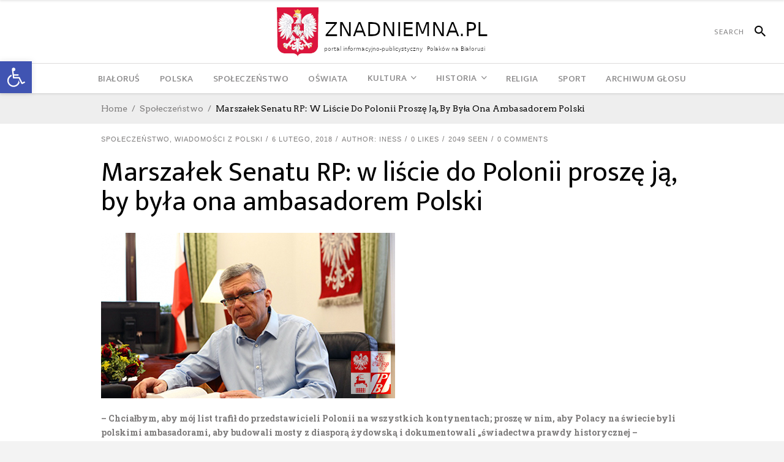

--- FILE ---
content_type: text/html; charset=UTF-8
request_url: https://glosznadniemna.pl/28613/marszalek-senatu-rp-liscie-polonii-prosze-ja-by-byla-ambasadorem-polski/
body_size: 24145
content:
<!DOCTYPE html>
<html lang="pl-PL">
<head>
    	
        <meta charset="UTF-8"/>

        <link rel="profile" href="https://gmpg.org/xfn/11"/>
        <link rel="pingback" href="https://glosznadniemna.pl/xmlrpc.php"/>
                    <meta name="viewport" content="width=device-width,initial-scale=1,user-scalable=no">
        
	<meta name='robots' content='index, follow, max-image-preview:large, max-snippet:-1, max-video-preview:-1' />

	<!-- This site is optimized with the Yoast SEO plugin v25.7 - https://yoast.com/wordpress/plugins/seo/ -->
	<title>Marszałek Senatu RP: w liście do Polonii proszę ją, by była ona ambasadorem Polski - Portal Polaków na Białorusi</title>
	<link rel="canonical" href="https://glosznadniemna.pl/28613/marszalek-senatu-rp-liscie-polonii-prosze-ja-by-byla-ambasadorem-polski/" />
	<meta property="og:locale" content="pl_PL" />
	<meta property="og:type" content="article" />
	<meta property="og:title" content="Marszałek Senatu RP: w liście do Polonii proszę ją, by była ona ambasadorem Polski - Portal Polaków na Białorusi" />
	<meta property="og:description" content="&#8211; Chciałbym, aby mój list trafił do przedstawicieli Polonii na wszystkich kontynentach; proszę w nim, aby Polacy na świecie byli polskimi ambasadorami, aby budowali mosty z diasporą żydowską i dokumentowali &#8222;świadectwa prawdy historycznej &#8211; powiedział marszałek Senatu Stanisław Karczewski. W rozmowie z dziennikarzami Karczewski odniósł [&hellip;]" />
	<meta property="og:url" content="https://glosznadniemna.pl/28613/marszalek-senatu-rp-liscie-polonii-prosze-ja-by-byla-ambasadorem-polski/" />
	<meta property="og:site_name" content="Portal Polaków na Białorusi" />
	<meta property="article:published_time" content="2018-02-06T10:39:11+00:00" />
	<meta property="og:image" content="https://glosznadniemna.pl/wp-content/uploads/2016/12/Karczewski_slider.jpg" />
	<meta property="og:image:width" content="480" />
	<meta property="og:image:height" content="270" />
	<meta property="og:image:type" content="image/jpeg" />
	<meta name="author" content="Iness" />
	<meta name="twitter:label1" content="Napisane przez" />
	<meta name="twitter:data1" content="Iness" />
	<meta name="twitter:label2" content="Szacowany czas czytania" />
	<meta name="twitter:data2" content="3 minuty" />
	<script type="application/ld+json" class="yoast-schema-graph">{"@context":"https://schema.org","@graph":[{"@type":"WebPage","@id":"https://glosznadniemna.pl/28613/marszalek-senatu-rp-liscie-polonii-prosze-ja-by-byla-ambasadorem-polski/","url":"https://glosznadniemna.pl/28613/marszalek-senatu-rp-liscie-polonii-prosze-ja-by-byla-ambasadorem-polski/","name":"Marszałek Senatu RP: w liście do Polonii proszę ją, by była ona ambasadorem Polski - Portal Polaków na Białorusi","isPartOf":{"@id":"https://glosznadniemna.pl/#website"},"primaryImageOfPage":{"@id":"https://glosznadniemna.pl/28613/marszalek-senatu-rp-liscie-polonii-prosze-ja-by-byla-ambasadorem-polski/#primaryimage"},"image":{"@id":"https://glosznadniemna.pl/28613/marszalek-senatu-rp-liscie-polonii-prosze-ja-by-byla-ambasadorem-polski/#primaryimage"},"thumbnailUrl":"https://glosznadniemna.pl/wp-content/uploads/2016/12/Karczewski_slider.jpg","datePublished":"2018-02-06T10:39:11+00:00","author":{"@id":"https://glosznadniemna.pl/#/schema/person/2645210001e2a98f582f645ff9baeebe"},"inLanguage":"pl-PL","potentialAction":[{"@type":"ReadAction","target":["https://glosznadniemna.pl/28613/marszalek-senatu-rp-liscie-polonii-prosze-ja-by-byla-ambasadorem-polski/"]}]},{"@type":"ImageObject","inLanguage":"pl-PL","@id":"https://glosznadniemna.pl/28613/marszalek-senatu-rp-liscie-polonii-prosze-ja-by-byla-ambasadorem-polski/#primaryimage","url":"https://glosznadniemna.pl/wp-content/uploads/2016/12/Karczewski_slider.jpg","contentUrl":"https://glosznadniemna.pl/wp-content/uploads/2016/12/Karczewski_slider.jpg","width":480,"height":270},{"@type":"WebSite","@id":"https://glosznadniemna.pl/#website","url":"https://glosznadniemna.pl/","name":"Portal Polaków na Białorusi","description":"Portal informacyjno-publicystyczny mniejszości polskiej na Białorusi","potentialAction":[{"@type":"SearchAction","target":{"@type":"EntryPoint","urlTemplate":"https://glosznadniemna.pl/?s={search_term_string}"},"query-input":{"@type":"PropertyValueSpecification","valueRequired":true,"valueName":"search_term_string"}}],"inLanguage":"pl-PL"},{"@type":"Person","@id":"https://glosznadniemna.pl/#/schema/person/2645210001e2a98f582f645ff9baeebe","name":"Iness","image":{"@type":"ImageObject","inLanguage":"pl-PL","@id":"https://glosznadniemna.pl/#/schema/person/image/","url":"https://secure.gravatar.com/avatar/6f1c74040744b321aec24f4846ed2613713168b2b9404c8c9635deab31df5e92?s=96&d=mm&r=g","contentUrl":"https://secure.gravatar.com/avatar/6f1c74040744b321aec24f4846ed2613713168b2b9404c8c9635deab31df5e92?s=96&d=mm&r=g","caption":"Iness"},"url":"https://glosznadniemna.pl/author/iness/"}]}</script>
	<!-- / Yoast SEO plugin. -->


<link rel='dns-prefetch' href='//fonts.googleapis.com' />
<link rel="alternate" type="application/rss+xml" title="Portal Polaków na Białorusi &raquo; Kanał z wpisami" href="https://glosznadniemna.pl/feed/" />
<link rel="alternate" type="application/rss+xml" title="Portal Polaków na Białorusi &raquo; Kanał z komentarzami" href="https://glosznadniemna.pl/comments/feed/" />
<link rel="alternate" type="application/rss+xml" title="Portal Polaków na Białorusi &raquo; Marszałek Senatu RP: w liście do Polonii proszę ją, by była ona ambasadorem Polski Kanał z komentarzami" href="https://glosznadniemna.pl/28613/marszalek-senatu-rp-liscie-polonii-prosze-ja-by-byla-ambasadorem-polski/feed/" />
<link rel="alternate" title="oEmbed (JSON)" type="application/json+oembed" href="https://glosznadniemna.pl/wp-json/oembed/1.0/embed?url=https%3A%2F%2Fglosznadniemna.pl%2F28613%2Fmarszalek-senatu-rp-liscie-polonii-prosze-ja-by-byla-ambasadorem-polski%2F" />
<link rel="alternate" title="oEmbed (XML)" type="text/xml+oembed" href="https://glosznadniemna.pl/wp-json/oembed/1.0/embed?url=https%3A%2F%2Fglosznadniemna.pl%2F28613%2Fmarszalek-senatu-rp-liscie-polonii-prosze-ja-by-byla-ambasadorem-polski%2F&#038;format=xml" />
<style id='wp-img-auto-sizes-contain-inline-css' type='text/css'>
img:is([sizes=auto i],[sizes^="auto," i]){contain-intrinsic-size:3000px 1500px}
/*# sourceURL=wp-img-auto-sizes-contain-inline-css */
</style>
<link rel='stylesheet' id='pt-cv-public-style-css' href='https://glosznadniemna.pl/wp-content/plugins/content-views-query-and-display-post-page/public/assets/css/cv.css?ver=4.2.1' type='text/css' media='all' />
<link rel='stylesheet' id='flagallery-css' href='https://glosznadniemna.pl/wp-content/plugins/flash-album-gallery/assets/flagallery.css?ver=6.0.2' type='text/css' media='all' />
<style id='wp-emoji-styles-inline-css' type='text/css'>

	img.wp-smiley, img.emoji {
		display: inline !important;
		border: none !important;
		box-shadow: none !important;
		height: 1em !important;
		width: 1em !important;
		margin: 0 0.07em !important;
		vertical-align: -0.1em !important;
		background: none !important;
		padding: 0 !important;
	}
/*# sourceURL=wp-emoji-styles-inline-css */
</style>
<style id='wp-block-library-inline-css' type='text/css'>
:root{--wp-block-synced-color:#7a00df;--wp-block-synced-color--rgb:122,0,223;--wp-bound-block-color:var(--wp-block-synced-color);--wp-editor-canvas-background:#ddd;--wp-admin-theme-color:#007cba;--wp-admin-theme-color--rgb:0,124,186;--wp-admin-theme-color-darker-10:#006ba1;--wp-admin-theme-color-darker-10--rgb:0,107,160.5;--wp-admin-theme-color-darker-20:#005a87;--wp-admin-theme-color-darker-20--rgb:0,90,135;--wp-admin-border-width-focus:2px}@media (min-resolution:192dpi){:root{--wp-admin-border-width-focus:1.5px}}.wp-element-button{cursor:pointer}:root .has-very-light-gray-background-color{background-color:#eee}:root .has-very-dark-gray-background-color{background-color:#313131}:root .has-very-light-gray-color{color:#eee}:root .has-very-dark-gray-color{color:#313131}:root .has-vivid-green-cyan-to-vivid-cyan-blue-gradient-background{background:linear-gradient(135deg,#00d084,#0693e3)}:root .has-purple-crush-gradient-background{background:linear-gradient(135deg,#34e2e4,#4721fb 50%,#ab1dfe)}:root .has-hazy-dawn-gradient-background{background:linear-gradient(135deg,#faaca8,#dad0ec)}:root .has-subdued-olive-gradient-background{background:linear-gradient(135deg,#fafae1,#67a671)}:root .has-atomic-cream-gradient-background{background:linear-gradient(135deg,#fdd79a,#004a59)}:root .has-nightshade-gradient-background{background:linear-gradient(135deg,#330968,#31cdcf)}:root .has-midnight-gradient-background{background:linear-gradient(135deg,#020381,#2874fc)}:root{--wp--preset--font-size--normal:16px;--wp--preset--font-size--huge:42px}.has-regular-font-size{font-size:1em}.has-larger-font-size{font-size:2.625em}.has-normal-font-size{font-size:var(--wp--preset--font-size--normal)}.has-huge-font-size{font-size:var(--wp--preset--font-size--huge)}.has-text-align-center{text-align:center}.has-text-align-left{text-align:left}.has-text-align-right{text-align:right}.has-fit-text{white-space:nowrap!important}#end-resizable-editor-section{display:none}.aligncenter{clear:both}.items-justified-left{justify-content:flex-start}.items-justified-center{justify-content:center}.items-justified-right{justify-content:flex-end}.items-justified-space-between{justify-content:space-between}.screen-reader-text{border:0;clip-path:inset(50%);height:1px;margin:-1px;overflow:hidden;padding:0;position:absolute;width:1px;word-wrap:normal!important}.screen-reader-text:focus{background-color:#ddd;clip-path:none;color:#444;display:block;font-size:1em;height:auto;left:5px;line-height:normal;padding:15px 23px 14px;text-decoration:none;top:5px;width:auto;z-index:100000}html :where(.has-border-color){border-style:solid}html :where([style*=border-top-color]){border-top-style:solid}html :where([style*=border-right-color]){border-right-style:solid}html :where([style*=border-bottom-color]){border-bottom-style:solid}html :where([style*=border-left-color]){border-left-style:solid}html :where([style*=border-width]){border-style:solid}html :where([style*=border-top-width]){border-top-style:solid}html :where([style*=border-right-width]){border-right-style:solid}html :where([style*=border-bottom-width]){border-bottom-style:solid}html :where([style*=border-left-width]){border-left-style:solid}html :where(img[class*=wp-image-]){height:auto;max-width:100%}:where(figure){margin:0 0 1em}html :where(.is-position-sticky){--wp-admin--admin-bar--position-offset:var(--wp-admin--admin-bar--height,0px)}@media screen and (max-width:600px){html :where(.is-position-sticky){--wp-admin--admin-bar--position-offset:0px}}

/*# sourceURL=wp-block-library-inline-css */
</style><style id='global-styles-inline-css' type='text/css'>
:root{--wp--preset--aspect-ratio--square: 1;--wp--preset--aspect-ratio--4-3: 4/3;--wp--preset--aspect-ratio--3-4: 3/4;--wp--preset--aspect-ratio--3-2: 3/2;--wp--preset--aspect-ratio--2-3: 2/3;--wp--preset--aspect-ratio--16-9: 16/9;--wp--preset--aspect-ratio--9-16: 9/16;--wp--preset--color--black: #000000;--wp--preset--color--cyan-bluish-gray: #abb8c3;--wp--preset--color--white: #ffffff;--wp--preset--color--pale-pink: #f78da7;--wp--preset--color--vivid-red: #cf2e2e;--wp--preset--color--luminous-vivid-orange: #ff6900;--wp--preset--color--luminous-vivid-amber: #fcb900;--wp--preset--color--light-green-cyan: #7bdcb5;--wp--preset--color--vivid-green-cyan: #00d084;--wp--preset--color--pale-cyan-blue: #8ed1fc;--wp--preset--color--vivid-cyan-blue: #0693e3;--wp--preset--color--vivid-purple: #9b51e0;--wp--preset--gradient--vivid-cyan-blue-to-vivid-purple: linear-gradient(135deg,rgb(6,147,227) 0%,rgb(155,81,224) 100%);--wp--preset--gradient--light-green-cyan-to-vivid-green-cyan: linear-gradient(135deg,rgb(122,220,180) 0%,rgb(0,208,130) 100%);--wp--preset--gradient--luminous-vivid-amber-to-luminous-vivid-orange: linear-gradient(135deg,rgb(252,185,0) 0%,rgb(255,105,0) 100%);--wp--preset--gradient--luminous-vivid-orange-to-vivid-red: linear-gradient(135deg,rgb(255,105,0) 0%,rgb(207,46,46) 100%);--wp--preset--gradient--very-light-gray-to-cyan-bluish-gray: linear-gradient(135deg,rgb(238,238,238) 0%,rgb(169,184,195) 100%);--wp--preset--gradient--cool-to-warm-spectrum: linear-gradient(135deg,rgb(74,234,220) 0%,rgb(151,120,209) 20%,rgb(207,42,186) 40%,rgb(238,44,130) 60%,rgb(251,105,98) 80%,rgb(254,248,76) 100%);--wp--preset--gradient--blush-light-purple: linear-gradient(135deg,rgb(255,206,236) 0%,rgb(152,150,240) 100%);--wp--preset--gradient--blush-bordeaux: linear-gradient(135deg,rgb(254,205,165) 0%,rgb(254,45,45) 50%,rgb(107,0,62) 100%);--wp--preset--gradient--luminous-dusk: linear-gradient(135deg,rgb(255,203,112) 0%,rgb(199,81,192) 50%,rgb(65,88,208) 100%);--wp--preset--gradient--pale-ocean: linear-gradient(135deg,rgb(255,245,203) 0%,rgb(182,227,212) 50%,rgb(51,167,181) 100%);--wp--preset--gradient--electric-grass: linear-gradient(135deg,rgb(202,248,128) 0%,rgb(113,206,126) 100%);--wp--preset--gradient--midnight: linear-gradient(135deg,rgb(2,3,129) 0%,rgb(40,116,252) 100%);--wp--preset--font-size--small: 13px;--wp--preset--font-size--medium: 20px;--wp--preset--font-size--large: 36px;--wp--preset--font-size--x-large: 42px;--wp--preset--spacing--20: 0.44rem;--wp--preset--spacing--30: 0.67rem;--wp--preset--spacing--40: 1rem;--wp--preset--spacing--50: 1.5rem;--wp--preset--spacing--60: 2.25rem;--wp--preset--spacing--70: 3.38rem;--wp--preset--spacing--80: 5.06rem;--wp--preset--shadow--natural: 6px 6px 9px rgba(0, 0, 0, 0.2);--wp--preset--shadow--deep: 12px 12px 50px rgba(0, 0, 0, 0.4);--wp--preset--shadow--sharp: 6px 6px 0px rgba(0, 0, 0, 0.2);--wp--preset--shadow--outlined: 6px 6px 0px -3px rgb(255, 255, 255), 6px 6px rgb(0, 0, 0);--wp--preset--shadow--crisp: 6px 6px 0px rgb(0, 0, 0);}:where(.is-layout-flex){gap: 0.5em;}:where(.is-layout-grid){gap: 0.5em;}body .is-layout-flex{display: flex;}.is-layout-flex{flex-wrap: wrap;align-items: center;}.is-layout-flex > :is(*, div){margin: 0;}body .is-layout-grid{display: grid;}.is-layout-grid > :is(*, div){margin: 0;}:where(.wp-block-columns.is-layout-flex){gap: 2em;}:where(.wp-block-columns.is-layout-grid){gap: 2em;}:where(.wp-block-post-template.is-layout-flex){gap: 1.25em;}:where(.wp-block-post-template.is-layout-grid){gap: 1.25em;}.has-black-color{color: var(--wp--preset--color--black) !important;}.has-cyan-bluish-gray-color{color: var(--wp--preset--color--cyan-bluish-gray) !important;}.has-white-color{color: var(--wp--preset--color--white) !important;}.has-pale-pink-color{color: var(--wp--preset--color--pale-pink) !important;}.has-vivid-red-color{color: var(--wp--preset--color--vivid-red) !important;}.has-luminous-vivid-orange-color{color: var(--wp--preset--color--luminous-vivid-orange) !important;}.has-luminous-vivid-amber-color{color: var(--wp--preset--color--luminous-vivid-amber) !important;}.has-light-green-cyan-color{color: var(--wp--preset--color--light-green-cyan) !important;}.has-vivid-green-cyan-color{color: var(--wp--preset--color--vivid-green-cyan) !important;}.has-pale-cyan-blue-color{color: var(--wp--preset--color--pale-cyan-blue) !important;}.has-vivid-cyan-blue-color{color: var(--wp--preset--color--vivid-cyan-blue) !important;}.has-vivid-purple-color{color: var(--wp--preset--color--vivid-purple) !important;}.has-black-background-color{background-color: var(--wp--preset--color--black) !important;}.has-cyan-bluish-gray-background-color{background-color: var(--wp--preset--color--cyan-bluish-gray) !important;}.has-white-background-color{background-color: var(--wp--preset--color--white) !important;}.has-pale-pink-background-color{background-color: var(--wp--preset--color--pale-pink) !important;}.has-vivid-red-background-color{background-color: var(--wp--preset--color--vivid-red) !important;}.has-luminous-vivid-orange-background-color{background-color: var(--wp--preset--color--luminous-vivid-orange) !important;}.has-luminous-vivid-amber-background-color{background-color: var(--wp--preset--color--luminous-vivid-amber) !important;}.has-light-green-cyan-background-color{background-color: var(--wp--preset--color--light-green-cyan) !important;}.has-vivid-green-cyan-background-color{background-color: var(--wp--preset--color--vivid-green-cyan) !important;}.has-pale-cyan-blue-background-color{background-color: var(--wp--preset--color--pale-cyan-blue) !important;}.has-vivid-cyan-blue-background-color{background-color: var(--wp--preset--color--vivid-cyan-blue) !important;}.has-vivid-purple-background-color{background-color: var(--wp--preset--color--vivid-purple) !important;}.has-black-border-color{border-color: var(--wp--preset--color--black) !important;}.has-cyan-bluish-gray-border-color{border-color: var(--wp--preset--color--cyan-bluish-gray) !important;}.has-white-border-color{border-color: var(--wp--preset--color--white) !important;}.has-pale-pink-border-color{border-color: var(--wp--preset--color--pale-pink) !important;}.has-vivid-red-border-color{border-color: var(--wp--preset--color--vivid-red) !important;}.has-luminous-vivid-orange-border-color{border-color: var(--wp--preset--color--luminous-vivid-orange) !important;}.has-luminous-vivid-amber-border-color{border-color: var(--wp--preset--color--luminous-vivid-amber) !important;}.has-light-green-cyan-border-color{border-color: var(--wp--preset--color--light-green-cyan) !important;}.has-vivid-green-cyan-border-color{border-color: var(--wp--preset--color--vivid-green-cyan) !important;}.has-pale-cyan-blue-border-color{border-color: var(--wp--preset--color--pale-cyan-blue) !important;}.has-vivid-cyan-blue-border-color{border-color: var(--wp--preset--color--vivid-cyan-blue) !important;}.has-vivid-purple-border-color{border-color: var(--wp--preset--color--vivid-purple) !important;}.has-vivid-cyan-blue-to-vivid-purple-gradient-background{background: var(--wp--preset--gradient--vivid-cyan-blue-to-vivid-purple) !important;}.has-light-green-cyan-to-vivid-green-cyan-gradient-background{background: var(--wp--preset--gradient--light-green-cyan-to-vivid-green-cyan) !important;}.has-luminous-vivid-amber-to-luminous-vivid-orange-gradient-background{background: var(--wp--preset--gradient--luminous-vivid-amber-to-luminous-vivid-orange) !important;}.has-luminous-vivid-orange-to-vivid-red-gradient-background{background: var(--wp--preset--gradient--luminous-vivid-orange-to-vivid-red) !important;}.has-very-light-gray-to-cyan-bluish-gray-gradient-background{background: var(--wp--preset--gradient--very-light-gray-to-cyan-bluish-gray) !important;}.has-cool-to-warm-spectrum-gradient-background{background: var(--wp--preset--gradient--cool-to-warm-spectrum) !important;}.has-blush-light-purple-gradient-background{background: var(--wp--preset--gradient--blush-light-purple) !important;}.has-blush-bordeaux-gradient-background{background: var(--wp--preset--gradient--blush-bordeaux) !important;}.has-luminous-dusk-gradient-background{background: var(--wp--preset--gradient--luminous-dusk) !important;}.has-pale-ocean-gradient-background{background: var(--wp--preset--gradient--pale-ocean) !important;}.has-electric-grass-gradient-background{background: var(--wp--preset--gradient--electric-grass) !important;}.has-midnight-gradient-background{background: var(--wp--preset--gradient--midnight) !important;}.has-small-font-size{font-size: var(--wp--preset--font-size--small) !important;}.has-medium-font-size{font-size: var(--wp--preset--font-size--medium) !important;}.has-large-font-size{font-size: var(--wp--preset--font-size--large) !important;}.has-x-large-font-size{font-size: var(--wp--preset--font-size--x-large) !important;}
/*# sourceURL=global-styles-inline-css */
</style>

<style id='classic-theme-styles-inline-css' type='text/css'>
/*! This file is auto-generated */
.wp-block-button__link{color:#fff;background-color:#32373c;border-radius:9999px;box-shadow:none;text-decoration:none;padding:calc(.667em + 2px) calc(1.333em + 2px);font-size:1.125em}.wp-block-file__button{background:#32373c;color:#fff;text-decoration:none}
/*# sourceURL=/wp-includes/css/classic-themes.min.css */
</style>
<link rel='stylesheet' id='contact-form-7-css' href='https://glosznadniemna.pl/wp-content/plugins/contact-form-7/includes/css/styles.css?ver=6.1.4' type='text/css' media='all' />
<link rel='stylesheet' id='pojo-a11y-css' href='https://glosznadniemna.pl/wp-content/plugins/pojo-accessibility/modules/legacy/assets/css/style.min.css?ver=1.0.0' type='text/css' media='all' />
<link rel='stylesheet' id='newsroom-elated-default-style-css' href='https://glosznadniemna.pl/wp-content/themes/newsroom/style.css?ver=1a53d20b64458dcfdd3bed55b194a845' type='text/css' media='all' />
<link rel='stylesheet' id='newsroom-elated-child-style-css' href='https://glosznadniemna.pl/wp-content/themes/newsroom-child/style.css?ver=1a53d20b64458dcfdd3bed55b194a845' type='text/css' media='all' />
<link rel='stylesheet' id='newsroom-elated-modules-css' href='https://glosznadniemna.pl/wp-content/themes/newsroom/assets/css/modules.min.css?ver=1a53d20b64458dcfdd3bed55b194a845' type='text/css' media='all' />
<style id='newsroom-elated-modules-inline-css' type='text/css'>
.eltd-position-center-inner .eltd-logo-wrapper a {
    height: 50% !important;
}

footer .eltd-footer-heading-holder .eltd-image-widget img {
    height: 60px !important;
}

footer .eltd_column {
  text-align: center !important;
}

.eltd-social-share-holder.eltd-list li span {
font-size: 19px !important;
}
.eltd-comment-holder {
/* display:none !important; */
}@media only screen and (min-width: 1024px) and (max-width: 1400px){}
/*# sourceURL=newsroom-elated-modules-inline-css */
</style>
<link rel='stylesheet' id='newsroom-elated-plugins-css' href='https://glosznadniemna.pl/wp-content/themes/newsroom/assets/css/plugins.min.css?ver=1a53d20b64458dcfdd3bed55b194a845' type='text/css' media='all' />
<link rel='stylesheet' id='eltd-font_awesome-css' href='https://glosznadniemna.pl/wp-content/themes/newsroom/assets/css/font-awesome/css/font-awesome.min.css?ver=1a53d20b64458dcfdd3bed55b194a845' type='text/css' media='all' />
<link rel='stylesheet' id='eltd-font_elegant-css' href='https://glosznadniemna.pl/wp-content/themes/newsroom/assets/css/elegant-icons/style.min.css?ver=1a53d20b64458dcfdd3bed55b194a845' type='text/css' media='all' />
<link rel='stylesheet' id='eltd-ion_icons-css' href='https://glosznadniemna.pl/wp-content/themes/newsroom/assets/css/ion-icons/css/ionicons.min.css?ver=1a53d20b64458dcfdd3bed55b194a845' type='text/css' media='all' />
<link rel='stylesheet' id='eltd-linea_icons-css' href='https://glosznadniemna.pl/wp-content/themes/newsroom/assets/css/linea-icons/style.css?ver=1a53d20b64458dcfdd3bed55b194a845' type='text/css' media='all' />
<link rel='stylesheet' id='eltd-simple_line_icons-css' href='https://glosznadniemna.pl/wp-content/themes/newsroom/assets/css/simple-line-icons/simple-line-icons.css?ver=1a53d20b64458dcfdd3bed55b194a845' type='text/css' media='all' />
<link rel='stylesheet' id='mediaelement-css' href='https://glosznadniemna.pl/wp-includes/js/mediaelement/mediaelementplayer-legacy.min.css?ver=4.2.17' type='text/css' media='all' />
<link rel='stylesheet' id='wp-mediaelement-css' href='https://glosznadniemna.pl/wp-includes/js/mediaelement/wp-mediaelement.min.css?ver=1a53d20b64458dcfdd3bed55b194a845' type='text/css' media='all' />
<link rel='stylesheet' id='newsroom-elated-style-dynamic-css' href='https://glosznadniemna.pl/wp-content/themes/newsroom/assets/css/style_dynamic.css?ver=1740480192' type='text/css' media='all' />
<link rel='stylesheet' id='newsroom-elated-modules-responsive-css' href='https://glosznadniemna.pl/wp-content/themes/newsroom/assets/css/modules-responsive.min.css?ver=1a53d20b64458dcfdd3bed55b194a845' type='text/css' media='all' />
<link rel='stylesheet' id='newsroom-elated-style-dynamic-responsive-css' href='https://glosznadniemna.pl/wp-content/themes/newsroom/assets/css/style_dynamic_responsive.css?ver=1740480192' type='text/css' media='all' />
<link rel='stylesheet' id='js_composer_front-css' href='https://glosznadniemna.pl/wp-content/plugins/js_composer/assets/css/js_composer.min.css?ver=8.6.1' type='text/css' media='all' />
<link rel='stylesheet' id='newsroom-elated-google-fonts-css' href='https://fonts.googleapis.com/css?family=Roboto+Slab%3A100%2C300%2C400%2C500%2C700%7COld+Standard+TT%3A100%2C300%2C400%2C500%2C700%7COswald%3A100%2C300%2C400%2C500%2C700%7CArvo%3A100%2C300%2C400%2C500%2C700%7CEk+Mukta%3A100%2C300%2C400%2C500%2C700%7CRaleway%3A100%2C300%2C400%2C500%2C700&#038;subset=latin-ext&#038;ver=1.0.0' type='text/css' media='all' />
<link rel='stylesheet' id='dflip-style-css' href='https://glosznadniemna.pl/wp-content/plugins/3d-flipbook-dflip-lite/assets/css/dflip.min.css?ver=2.4.20' type='text/css' media='all' />
<script type="text/javascript" src="https://glosznadniemna.pl/wp-includes/js/jquery/jquery.min.js?ver=3.7.1" id="jquery-core-js"></script>
<script type="text/javascript" src="https://glosznadniemna.pl/wp-includes/js/jquery/jquery-migrate.min.js?ver=3.4.1" id="jquery-migrate-js"></script>
<script type="text/javascript" id="image-watermark-no-right-click-js-before">
/* <![CDATA[ */
var iwArgsNoRightClick = {"rightclick":"Y","draganddrop":"Y"};

//# sourceURL=image-watermark-no-right-click-js-before
/* ]]> */
</script>
<script type="text/javascript" src="https://glosznadniemna.pl/wp-content/plugins/image-watermark/js/no-right-click.js?ver=1.9.1" id="image-watermark-no-right-click-js"></script>
<script></script><link rel="https://api.w.org/" href="https://glosznadniemna.pl/wp-json/" /><link rel="alternate" title="JSON" type="application/json" href="https://glosznadniemna.pl/wp-json/wp/v2/posts/28613" /><link rel="EditURI" type="application/rsd+xml" title="RSD" href="https://glosznadniemna.pl/xmlrpc.php?rsd" />

<link rel='shortlink' href='https://glosznadniemna.pl/?p=28613' />

<!-- społecznościowa 6 pl http://wp.pece.pl -->
<style type="text/css">
#wkomimg a {
float:left;
}

#wkomimg img {
border:none;margin:0;padding:0;
margin-right:3px;
 }
#wkomimg img:hover {
 filter: alpha(opacity=70);
-moz-opacity: 0.7;
opacity: 0.7;
 }
</style>
<!-- End społecznościowa 6 pl wp.pece.pl -->


<!-- <meta name='Grand Flagallery' content='6.0.2' /> -->
<style type="text/css">
#pojo-a11y-toolbar .pojo-a11y-toolbar-toggle a{ background-color: #4054b2;	color: #ffffff;}
#pojo-a11y-toolbar .pojo-a11y-toolbar-overlay, #pojo-a11y-toolbar .pojo-a11y-toolbar-overlay ul.pojo-a11y-toolbar-items.pojo-a11y-links{ border-color: #4054b2;}
body.pojo-a11y-focusable a:focus{ outline-style: solid !important;	outline-width: 1px !important;	outline-color: #FF0000 !important;}
#pojo-a11y-toolbar{ top: 100px !important;}
#pojo-a11y-toolbar .pojo-a11y-toolbar-overlay{ background-color: #ffffff;}
#pojo-a11y-toolbar .pojo-a11y-toolbar-overlay ul.pojo-a11y-toolbar-items li.pojo-a11y-toolbar-item a, #pojo-a11y-toolbar .pojo-a11y-toolbar-overlay p.pojo-a11y-toolbar-title{ color: #333333;}
#pojo-a11y-toolbar .pojo-a11y-toolbar-overlay ul.pojo-a11y-toolbar-items li.pojo-a11y-toolbar-item a.active{ background-color: #4054b2;	color: #ffffff;}
@media (max-width: 767px) { #pojo-a11y-toolbar { top: 50px !important; } }</style><!-- Analytics by WP Statistics - https://wp-statistics.com -->
<meta name="generator" content="Powered by WPBakery Page Builder - drag and drop page builder for WordPress."/>
<noscript><style> .wpb_animate_when_almost_visible { opacity: 1; }</style></noscript></head>
<body class="wp-singular post-template-default single single-post postid-28613 single-format-standard wp-theme-newsroom wp-child-theme-newsroom-child eltd-core-1.3.1 newsroom child-child-ver-1.0.1 newsroom-ver-1.8  eltd-blog-installed eltd-uncovering-footer eltd-header-type3 eltd-sticky-header-on-scroll-up eltd-default-mobile-header eltd-sticky-up-mobile-header eltd- wpb-js-composer js-comp-ver-8.6.1 vc_responsive" itemscope itemtype="http://schema.org/WebPage">
<div class="eltd-wrapper">
    <div class="eltd-wrapper-inner">
                    <div id="eltd-content-wrapper">
            <!-- needed for uncovering footer effect -->
        
        
<header class="eltd-page-header">
    <div class="eltd-logo-area">
                    <div class="eltd-vertical-align-containers">
                <div class="eltd-position-left">
                    <div class="eltd-position-left-inner">
                                                                    </div>
                </div>
                <div class="eltd-position-center">
                    <div class="eltd-position-center-inner">
                        
<div class="eltd-logo-wrapper">
    <a href="https://glosznadniemna.pl/" style="height: 40px;">
        <img class="eltd-normal-logo" src="https://glosznadniemna.pl/wp-content/uploads/2023/12/logo_znadniemna-3.png" alt="logo"/>
                            </a>
</div>

                    </div>
                </div>
                <div class="eltd-position-right">
                    <div class="eltd-position-right-inner">
                                                    
        <form class="eltd-search-menu-holder" action="https://glosznadniemna.pl/" method="get">
            <div class="eltd-form-holder-close-btn"><span class="ion-android-close"></span></div>
            <div class="eltd-form-holder">
                <div class="eltd-column-left">
                    <input type="text" placeholder="Szukaj" name="s" class="eltd-search-field" autocomplete="off"/>
                </div>
                <div class="eltd-column-right">
                    <button class="eltd-search-submit eltd-custom-search-submit" type="submit" value="Szukaj">
                        <span class="ion-android-search"></span>
                    </button>
                </div>
            </div>
        </form>

                                                </div>
                </div>
            </div>
            </div>
    <div class="eltd-menu-area">
                    <div class="eltd-vertical-align-containers">
                <div class="eltd-position-left">
                    <div class="eltd-position-left-inner">
                                            </div>
                </div>
                <div class="eltd-position-center">
                    <div class="eltd-position-center-inner">
                        
<nav class="eltd-main-menu eltd-drop-down eltd-default-nav">
    <ul id="menu-menu_glowne" class="clearfix"><li id="nav-menu-item-51012" class="menu-item menu-item-type-taxonomy menu-item-object-category  eltd-menu-narrow" ><a href="https://glosznadniemna.pl/category/bialorus/" class=""><span class="item_outer"><span class="item_inner"><span class="menu_icon_wrapper"><i class="menu_icon blank fa"></i></span><span class="item_text">Białoruś</span></span></span></a></li>
<li id="nav-menu-item-50846" class="menu-item menu-item-type-custom menu-item-object-custom  eltd-menu-narrow" ><a href="/category/wiadomosci-z-polski" class=""><span class="item_outer"><span class="item_inner"><span class="menu_icon_wrapper"><i class="menu_icon blank fa"></i></span><span class="item_text">Polska</span></span></span></a></li>
<li id="nav-menu-item-44" class="menu-item menu-item-type-taxonomy menu-item-object-category current-post-ancestor current-menu-parent current-post-parent  eltd-menu-narrow" ><a href="https://glosznadniemna.pl/category/spoleczenstwo/" class=""><span class="item_outer"><span class="item_inner"><span class="menu_icon_wrapper"><i class="menu_icon blank fa"></i></span><span class="item_text">Społeczeństwo</span></span></span></a></li>
<li id="nav-menu-item-22" class="menu-item menu-item-type-taxonomy menu-item-object-category  eltd-menu-narrow" ><a href="https://glosznadniemna.pl/category/oswiata/" class=""><span class="item_outer"><span class="item_inner"><span class="menu_icon_wrapper"><i class="menu_icon blank fa"></i></span><span class="item_text">Oświata</span></span></span></a></li>
<li id="nav-menu-item-23" class="menu-item menu-item-type-taxonomy menu-item-object-category menu-item-has-children  eltd-menu-has-sub eltd-menu-narrow" ><a href="https://glosznadniemna.pl/category/kultura/" class=""><span class="item_outer"><span class="item_inner"><span class="menu_icon_wrapper"><i class="menu_icon blank fa"></i></span><span class="item_text">Kultura</span><span class="eltd_menu_arrow ion-ios-arrow-down"></span></span></span></a>
<div class="eltd-menu-second"><div class="eltd-menu-inner"><ul>
	<li id="nav-menu-item-586" class="menu-item menu-item-type-taxonomy menu-item-object-category " ><a href="https://glosznadniemna.pl/category/klub-polskiej-muzyki/" class=""><span class="item_outer"><span class="item_inner"><span class="menu_icon_wrapper"><i class="menu_icon blank fa"></i></span><span class="item_text">Klub Polskiej Muzyki</span></span></span></a></li>
	<li id="nav-menu-item-591" class="menu-item menu-item-type-taxonomy menu-item-object-category " ><a href="https://glosznadniemna.pl/category/towarzystwo-plastykow-polskich/" class=""><span class="item_outer"><span class="item_inner"><span class="menu_icon_wrapper"><i class="menu_icon blank fa"></i></span><span class="item_text">Towarzystwo Plastyków Polskich</span></span></span></a></li>
</ul></div></div>
</li>
<li id="nav-menu-item-24" class="menu-item menu-item-type-taxonomy menu-item-object-category menu-item-has-children  eltd-menu-has-sub eltd-menu-narrow" ><a href="https://glosznadniemna.pl/category/historia/" class=""><span class="item_outer"><span class="item_inner"><span class="menu_icon_wrapper"><i class="menu_icon blank fa"></i></span><span class="item_text">Historia</span><span class="eltd_menu_arrow ion-ios-arrow-down"></span></span></span></a>
<div class="eltd-menu-second"><div class="eltd-menu-inner"><ul>
	<li id="nav-menu-item-51328" class="menu-item menu-item-type-taxonomy menu-item-object-category " ><a href="https://glosznadniemna.pl/category/poszukujemy/" class=""><span class="item_outer"><span class="item_inner"><span class="menu_icon_wrapper"><i class="menu_icon blank fa"></i></span><span class="item_text">Poszukujemy</span></span></span></a></li>
</ul></div></div>
</li>
<li id="nav-menu-item-25" class="menu-item menu-item-type-taxonomy menu-item-object-category  eltd-menu-narrow" ><a href="https://glosznadniemna.pl/category/religia/" class=""><span class="item_outer"><span class="item_inner"><span class="menu_icon_wrapper"><i class="menu_icon blank fa"></i></span><span class="item_text">Religia</span></span></span></a></li>
<li id="nav-menu-item-26" class="menu-item menu-item-type-taxonomy menu-item-object-category  eltd-menu-narrow" ><a href="https://glosznadniemna.pl/category/sport/" class=""><span class="item_outer"><span class="item_inner"><span class="menu_icon_wrapper"><i class="menu_icon blank fa"></i></span><span class="item_text">Sport</span></span></span></a></li>
<li id="nav-menu-item-69581" class="menu-item menu-item-type-post_type menu-item-object-page  eltd-menu-narrow" ><a href="https://glosznadniemna.pl/archiwum-glosu-znad-niemna/" class=""><span class="item_outer"><span class="item_inner"><span class="menu_icon_wrapper"><i class="menu_icon blank fa"></i></span><span class="item_text">Archiwum Głosu</span></span></span></a></li>
</ul></nav>

                    </div>
                </div>
                <div class="eltd-position-right">
                    <div class="eltd-position-right-inner">
                                            </div>
                </div>
            </div>
            </div>
    
    <div class="eltd-sticky-header">
                <div class="eltd-sticky-holder">
            <div class=" eltd-vertical-align-containers">
                <div class="eltd-position-left">
                    <div class="eltd-position-left-inner">
                        
<div class="eltd-logo-wrapper">
    <a href="https://glosznadniemna.pl/" style="height: 900px;">
        <img src="https://glosznadniemna.pl/wp-content/uploads/2023/12/Logo_Orzel_Bialy_mod_3.png" alt="logo"/>
    </a>
</div>

                    </div>
                </div>
                <div class="eltd-position-center">
                    <div class="eltd-position-center-inner">
                        
<nav class="eltd-main-menu eltd-drop-down eltd-sticky-nav">
    <ul id="menu-menu_glowne-1" class="clearfix"><li id="sticky-nav-menu-item-51012" class="menu-item menu-item-type-taxonomy menu-item-object-category  eltd-menu-narrow" ><a href="https://glosznadniemna.pl/category/bialorus/" class=""><span class="item_outer"><span class="item_inner"><span class="menu_icon_wrapper"><i class="menu_icon blank fa"></i></span><span class="item_text">Białoruś</span></span></span></a></li>
<li id="sticky-nav-menu-item-50846" class="menu-item menu-item-type-custom menu-item-object-custom  eltd-menu-narrow" ><a href="/category/wiadomosci-z-polski" class=""><span class="item_outer"><span class="item_inner"><span class="menu_icon_wrapper"><i class="menu_icon blank fa"></i></span><span class="item_text">Polska</span></span></span></a></li>
<li id="sticky-nav-menu-item-44" class="menu-item menu-item-type-taxonomy menu-item-object-category current-post-ancestor current-menu-parent current-post-parent  eltd-menu-narrow" ><a href="https://glosznadniemna.pl/category/spoleczenstwo/" class=""><span class="item_outer"><span class="item_inner"><span class="menu_icon_wrapper"><i class="menu_icon blank fa"></i></span><span class="item_text">Społeczeństwo</span></span></span></a></li>
<li id="sticky-nav-menu-item-22" class="menu-item menu-item-type-taxonomy menu-item-object-category  eltd-menu-narrow" ><a href="https://glosznadniemna.pl/category/oswiata/" class=""><span class="item_outer"><span class="item_inner"><span class="menu_icon_wrapper"><i class="menu_icon blank fa"></i></span><span class="item_text">Oświata</span></span></span></a></li>
<li id="sticky-nav-menu-item-23" class="menu-item menu-item-type-taxonomy menu-item-object-category menu-item-has-children  eltd-menu-has-sub eltd-menu-narrow" ><a href="https://glosznadniemna.pl/category/kultura/" class=""><span class="item_outer"><span class="item_inner"><span class="menu_icon_wrapper"><i class="menu_icon blank fa"></i></span><span class="item_text">Kultura</span><span class="eltd_menu_arrow ion-ios-arrow-down"></span></span></span></a>
<div class="eltd-menu-second"><div class="eltd-menu-inner"><ul>
	<li id="sticky-nav-menu-item-586" class="menu-item menu-item-type-taxonomy menu-item-object-category " ><a href="https://glosznadniemna.pl/category/klub-polskiej-muzyki/" class=""><span class="item_outer"><span class="item_inner"><span class="menu_icon_wrapper"><i class="menu_icon blank fa"></i></span><span class="item_text">Klub Polskiej Muzyki</span></span></span></a></li>
	<li id="sticky-nav-menu-item-591" class="menu-item menu-item-type-taxonomy menu-item-object-category " ><a href="https://glosznadniemna.pl/category/towarzystwo-plastykow-polskich/" class=""><span class="item_outer"><span class="item_inner"><span class="menu_icon_wrapper"><i class="menu_icon blank fa"></i></span><span class="item_text">Towarzystwo Plastyków Polskich</span></span></span></a></li>
</ul></div></div>
</li>
<li id="sticky-nav-menu-item-24" class="menu-item menu-item-type-taxonomy menu-item-object-category menu-item-has-children  eltd-menu-has-sub eltd-menu-narrow" ><a href="https://glosznadniemna.pl/category/historia/" class=""><span class="item_outer"><span class="item_inner"><span class="menu_icon_wrapper"><i class="menu_icon blank fa"></i></span><span class="item_text">Historia</span><span class="eltd_menu_arrow ion-ios-arrow-down"></span></span></span></a>
<div class="eltd-menu-second"><div class="eltd-menu-inner"><ul>
	<li id="sticky-nav-menu-item-51328" class="menu-item menu-item-type-taxonomy menu-item-object-category " ><a href="https://glosznadniemna.pl/category/poszukujemy/" class=""><span class="item_outer"><span class="item_inner"><span class="menu_icon_wrapper"><i class="menu_icon blank fa"></i></span><span class="item_text">Poszukujemy</span></span></span></a></li>
</ul></div></div>
</li>
<li id="sticky-nav-menu-item-25" class="menu-item menu-item-type-taxonomy menu-item-object-category  eltd-menu-narrow" ><a href="https://glosznadniemna.pl/category/religia/" class=""><span class="item_outer"><span class="item_inner"><span class="menu_icon_wrapper"><i class="menu_icon blank fa"></i></span><span class="item_text">Religia</span></span></span></a></li>
<li id="sticky-nav-menu-item-26" class="menu-item menu-item-type-taxonomy menu-item-object-category  eltd-menu-narrow" ><a href="https://glosznadniemna.pl/category/sport/" class=""><span class="item_outer"><span class="item_inner"><span class="menu_icon_wrapper"><i class="menu_icon blank fa"></i></span><span class="item_text">Sport</span></span></span></a></li>
<li id="sticky-nav-menu-item-69581" class="menu-item menu-item-type-post_type menu-item-object-page  eltd-menu-narrow" ><a href="https://glosznadniemna.pl/archiwum-glosu-znad-niemna/" class=""><span class="item_outer"><span class="item_inner"><span class="menu_icon_wrapper"><i class="menu_icon blank fa"></i></span><span class="item_text">Archiwum Głosu</span></span></span></a></li>
</ul></nav>

                    </div>
                </div>
                <div class="eltd-position-right">
                    <div class="eltd-position-right-inner">
                                                    
        <form class="eltd-search-menu-holder" action="https://glosznadniemna.pl/" method="get">
            <div class="eltd-form-holder-close-btn"><span class="ion-android-close"></span></div>
            <div class="eltd-form-holder">
                <div class="eltd-column-left">
                    <input type="text" placeholder="Szukaj" name="s" class="eltd-search-field" autocomplete="off"/>
                </div>
                <div class="eltd-column-right">
                    <button class="eltd-search-submit eltd-custom-search-submit" type="submit" value="Szukaj">
                        <span class="ion-android-search"></span>
                    </button>
                </div>
            </div>
        </form>

                                                </div>
                </div>
            </div>
        </div>
    </div>

</header>


<header class="eltd-mobile-header">
    <div class="eltd-mobile-header-inner">
                <div class="eltd-mobile-header-holder">
            <div class="eltd-vertical-align-containers">
                                    <div class="eltd-position-left">
                        <div class="eltd-position-left-inner">
                            
<div class="eltd-mobile-logo-wrapper">
    <a href="https://glosznadniemna.pl/" style="height: 900px">
        <img src="https://glosznadniemna.pl/wp-content/uploads/2023/12/Logo_Orzel_Bialy_mod_3.png" alt="mobile-logo"/>
    </a>
</div>

                        </div>
                    </div>
                                <div class="eltd-position-right">
                    <div class="eltd-position-right-inner">
                                                                            <div class="eltd-mobile-menu-opener">
                                <a href="javascript:void(0)">
                                    <span class="eltd-mobile-opener-icon-holder">
                                        <span class="eltd-icon-ion-icon ion-navicon"></span>
                                        <span class="eltd-icon-ion-icon ion-android-close"></span>
                                    </span>
                                </a>
                            </div>
                                            </div>
                </div>
            </div> <!-- close .eltd-vertical-align-containers -->
        </div>
        
	<nav class="eltd-mobile-nav" role="navigation" aria-label="Mobile Menu">
		<div class="eltd-grid">

			<ul id="menu-menu_glowne-2" class=""><li id="mobile-menu-item-51012" class="menu-item menu-item-type-taxonomy menu-item-object-category "><a href="https://glosznadniemna.pl/category/bialorus/" class=""><span>Białoruś</span></a></li>
<li id="mobile-menu-item-50846" class="menu-item menu-item-type-custom menu-item-object-custom "><a href="/category/wiadomosci-z-polski" class=""><span>Polska</span></a></li>
<li id="mobile-menu-item-44" class="menu-item menu-item-type-taxonomy menu-item-object-category current-post-ancestor current-menu-parent current-post-parent "><a href="https://glosznadniemna.pl/category/spoleczenstwo/" class=""><span>Społeczeństwo</span></a></li>
<li id="mobile-menu-item-22" class="menu-item menu-item-type-taxonomy menu-item-object-category "><a href="https://glosznadniemna.pl/category/oswiata/" class=""><span>Oświata</span></a></li>
<li id="mobile-menu-item-23" class="menu-item menu-item-type-taxonomy menu-item-object-category menu-item-has-children  has_sub"><a href="https://glosznadniemna.pl/category/kultura/" class=""><span>Kultura</span></a><span class="mobile_arrow"><i class="eltd-sub-arrow arrow_carrot-right"></i></span>
<ul class="sub_menu">
	<li id="mobile-menu-item-586" class="menu-item menu-item-type-taxonomy menu-item-object-category "><a href="https://glosznadniemna.pl/category/klub-polskiej-muzyki/" class=""><span>Klub Polskiej Muzyki</span></a></li>
	<li id="mobile-menu-item-591" class="menu-item menu-item-type-taxonomy menu-item-object-category "><a href="https://glosznadniemna.pl/category/towarzystwo-plastykow-polskich/" class=""><span>Towarzystwo Plastyków Polskich</span></a></li>
</ul>
</li>
<li id="mobile-menu-item-24" class="menu-item menu-item-type-taxonomy menu-item-object-category menu-item-has-children  has_sub"><a href="https://glosznadniemna.pl/category/historia/" class=""><span>Historia</span></a><span class="mobile_arrow"><i class="eltd-sub-arrow arrow_carrot-right"></i></span>
<ul class="sub_menu">
	<li id="mobile-menu-item-51328" class="menu-item menu-item-type-taxonomy menu-item-object-category "><a href="https://glosznadniemna.pl/category/poszukujemy/" class=""><span>Poszukujemy</span></a></li>
</ul>
</li>
<li id="mobile-menu-item-25" class="menu-item menu-item-type-taxonomy menu-item-object-category "><a href="https://glosznadniemna.pl/category/religia/" class=""><span>Religia</span></a></li>
<li id="mobile-menu-item-26" class="menu-item menu-item-type-taxonomy menu-item-object-category "><a href="https://glosznadniemna.pl/category/sport/" class=""><span>Sport</span></a></li>
<li id="mobile-menu-item-69581" class="menu-item menu-item-type-post_type menu-item-object-page "><a href="https://glosznadniemna.pl/archiwum-glosu-znad-niemna/" class=""><span>Archiwum Głosu</span></a></li>
</ul>		</div>
	</nav>

    </div>

</header> <!-- close .eltd-mobile-header -->


                    <a id='eltd-back-to-top'  href='#'>
                <span class="eltd-icon-stack eltd-front-side">
                     <span aria-hidden="true" class="eltd-icon-font-elegant arrow_carrot-2up "></span>
                </span>
                <span class="eltd-icon-stack eltd-back-side">
                     <span aria-hidden="true" class="eltd-icon-font-elegant arrow_carrot-2up "></span>
                </span>
            </a>
        
        <div class="eltd-content" >
            <div class="eltd-content-inner">                <div class="eltd-title eltd-breadcrumbs-type eltd-breadcrumb-type eltd-content-left-alignment" style="height:50px;" data-height="50" >
                <div class="eltd-title-image"></div>
                <div class="eltd-title-holder" style="height:50px;">
                    <div class="eltd-breadcrumbs-holder"><div class="eltd-breadcrumbs-holder-inner"><div class="eltd-breadcrumbs"><div class="eltd-breadcrumbs-inner"><a href="https://glosznadniemna.pl/">Home</a><span class='eltd-delimiter'></span><a href="https://glosznadniemna.pl/category/spoleczenstwo/">Społeczeństwo</a><span class='eltd-delimiter'></span><span class="eltd-current">Marszałek Senatu RP: w liście do Polonii proszę ją, by była ona ambasadorem Polski</span></div></div></div>
                    </div>
                </div>
            </div>
        	<div class="eltd-container">
				<div class="eltd-container-inner">
				<div class="eltd-blog-holder eltd-blog-single">
		<div class="eltd-post-info clearfix">
    <div class="eltd-post-info-category"><a href="https://glosznadniemna.pl/category/spoleczenstwo/" rel="category tag">Społeczeństwo</a><span class="eltd-comma">, </span><a href="https://glosznadniemna.pl/category/wiadomosci-z-polski/" rel="category tag">Wiadomości z Polski</a></div><div itemprop="dateCreated" class="eltd-post-info-date entry-date updated">
			<a itemprop="url" href="https://glosznadniemna.pl/date/2018/02/">
		6 lutego, 2018			</a>
		<meta itemprop="interactionCount" content="UserComments: 0"/>
</div><div class="eltd-post-info-author"><a itemprop="author" class="eltd-post-info-author-link" href="https://glosznadniemna.pl/author/iness/">author: Iness</a></div>
<div class="eltd-blog-like"><a href="#" class="eltd-like" id="eltd-like-28613-514" title="Like this"><span>0</span></a> likes</div><div class="eltd-post-info-count">
    <span class="eltd-post-count-number">2049 seen</span>
</div><div class="eltd-post-info-comments-holder"><a itemprop="comment" class="eltd-post-info-comments" href="https://glosznadniemna.pl/28613/marszalek-senatu-rp-liscie-polonii-prosze-ja-by-byla-ambasadorem-polski/#respond" target="_self">0 Comments</a></div></div>
    <h1 itemprop="name" class="entry-title eltd-post-title">Marszałek Senatu RP: w liście do Polonii proszę ją, by była ona ambasadorem Polski</h1>
<article id="post-28613" class="post-28613 post type-post status-publish format-standard has-post-thumbnail hentry category-spoleczenstwo category-wiadomosci-z-polski tag-instytut-pamieci-narodowej tag-ipn tag-izrael tag-marszalek tag-msz tag-polacy tag-polonia tag-polska tag-senat-rp tag-stanislaw-karczewski tag-ukraina tag-usa">
    <div class="eltd-post-content">
                    <div class="eltd-post-image-area">
                	<div class="eltd-post-image">
		<img width="480" height="270" src="https://glosznadniemna.pl/wp-content/uploads/2016/12/Karczewski_slider.jpg" class="attachment-newsroom_elated_post_feature_image size-newsroom_elated_post_feature_image wp-post-image" alt="" decoding="async" fetchpriority="high" srcset="https://glosznadniemna.pl/wp-content/uploads/2016/12/Karczewski_slider.jpg 480w, https://glosznadniemna.pl/wp-content/uploads/2016/12/Karczewski_slider-250x141.jpg 250w" sizes="(max-width: 480px) 100vw, 480px" />	</div>
            </div>
                <div class="eltd-post-text">
            <div class="eltd-post-text-inner clearfix">
                <p><strong>&#8211; Chciałbym, aby mój list trafił do przedstawicieli Polonii na wszystkich kontynentach; proszę w nim, aby Polacy na świecie byli polskimi ambasadorami, aby budowali mosty z diasporą żydowską i dokumentowali &#8222;świadectwa prawdy historycznej &#8211; powiedział marszałek Senatu Stanisław Karczewski.</strong></p>
<p><img decoding="async" class="alignnone size-medium wp-image-19879" src="https://glosznadniemna.pl/wp-content/uploads/2016/12/Karczewski_1_str-480x320.jpg" alt="" width="480" height="320" data-id="19879" srcset="https://glosznadniemna.pl/wp-content/uploads/2016/12/Karczewski_1_str-480x320.jpg 480w, https://glosznadniemna.pl/wp-content/uploads/2016/12/Karczewski_1_str-250x167.jpg 250w, https://glosznadniemna.pl/wp-content/uploads/2016/12/Karczewski_1_str.jpg 500w" sizes="(max-width: 480px) 100vw, 480px" /></p>
<p>W rozmowie z dziennikarzami Karczewski odniósł się do sprawy listu do Polonii poświęconego sytuacji wokół nowelizacji ustawy o IPN. Karczewski poinformował, że jeszcze nie wystosował listu do Polonii, jest w trakcie pisania i nanosi ostatnie poprawki. &#8211; Chciałbym, żeby ten list był przetłumaczony profesjonalnie na język angielski i wystosowany do wszystkich przedstawicieli Polonii na wszystkich kontynentach &#8211; powiedział Karczewski.</p>
<p>Jak mówił, list jest podzielony na trzy części; w pierwszej dziękuje Polonii za &#8222;dotychczasowy wkład w prace na rzecz polskiej demokracji, polskiej wolności, polskiej niepodległości&#8221;.</p>
<p>&#8211; W drugiej części listu mówię o tej sytuacji, jaka jest, cytuję również wypowiedź pana premiera Mateusza Morawieckiego, który w bardzo zwięzłych słowach określa tę sytuację, w jakiej jesteśmy &#8211; powiedział Karczewski.</p>
<p>Dodał, że w kolejnej części &#8222;prosi o wsparcie&#8221;. &#8211; Proszę o to, aby przedstawiciele Polonii, Polacy mieszkający w różnych częściach świata byli polskimi ambasadorami, żeby budowali mosty między Polską i krajami, w których mieszkają. Ale również, żeby Polonia budowała mosty z diasporą żydowską, żeby również kontaktowała się, utrzymywała dobre relacje, wyjaśniała problemy, to też jest niezwykle istotne i ważne, aby budować takie dobre relacje międzyludzkie &#8211; powiedział Karczewski.</p>
<p><strong>&#8222;Proszę Polonię, aby dokonywała właśnie takiej dokumentacji świadectw prawdy historycznej&#8221;</strong></p>
<p>Dodał, że prosi Polonię też o to, żeby dokumentowała wszystkie świadectwa prawdy historycznej. &#8211; Bardzo wielu Polaków, którzy wyjechali za granice, którzy mieszkają w różnych częściach świata, mają swoje doświadczenia, bądź znają historie, które, jeśli nie zostaną udokumentowane, zostaną stracone. I o to bardzo proszę Polonię, aby dokonywała właśnie takiej dokumentacji świadectw prawdy historycznej &#8211; powiedział Karczewski.</p>
<p>Dopytywany, czy nowela ustawy o IPN wymaga poprawek, odparł, że głosował za tą ustawą bez poprawek. Pytany, czy wie, jak zachowa się prezydent ws. noweli ustawy o IPN odparł, że &#8222;prezydent ma odpowiedni czas, podejmie decyzję, to jest decyzja pana prezydenta&#8221;.</p>
<p>Zdaniem marszałka Senatu rozmowa o noweli o IPN nie powinna odbywać się pod wpływem dużych emocji. &#8211; Emocje nie są nigdy dobrymi doradcami, jestem przekonany, że spokojna debata, spokojna dyskusja przyczyni się do tego, że wyjaśnimy sobie wspólnie wszystkie zastrzeżenia &#8211; powiedział Karczewski.</p>
<p>Zgodnie z nowelizacją ustawy o IPN, każdy kto publicznie i wbrew faktom przypisuje polskiemu narodowi lub państwu polskiemu odpowiedzialność lub współodpowiedzialność za zbrodnie popełnione przez III Rzeszę Niemiecką lub inne zbrodnie przeciwko ludzkości, pokojowi i zbrodnie wojenne &#8211; będzie podlegał karze grzywny lub pozbawienia wolności do lat trzech. Taka sama kara grozi za &#8222;rażące pomniejszanie odpowiedzialności rzeczywistych sprawców tych zbrodni&#8221;.</p>
<p>Nowelizacja, jeszcze przed poparciem jej przez Senat, wywołała kontrowersje m.in. w Izraelu, USA i na Ukrainie. Krytycznie odniosły się do niej władze Izraela. Ambasador Anna Azari podczas obchodów 73. rocznicy wyzwolenia byłego niemieckiego obozu Auschwitz zaapelowała o zmianę nowelizacji. Podkreśliła, że &#8222;Izrael traktuje ją jak możliwość kary za świadectwo ocalałych z Zagłady&#8221;. Amerykański Departament Stanu zaapelował do Polski o ponowne przeanalizowanie nowelizacji ustawy o IPN z punktu widzenia jej potencjalnego wpływu na zasady wolności słowa i &#8222;naszej zdolności do pozostania realnymi partnerami&#8221;.</p>
<p>Zgodnie z ustaleniami, które zapadły podczas rozmowy szefa polskiego rządu z premierem Izraela Benjaminem Netanjahu, został powołany zespół ds. dialogu prawno-historycznego z Izraelem. Na czele zespołu stanął wiceszef MSZ Bartosz Cichocki.</p>
<p style="text-align: right;"><strong>Znadniemna.pl za wiadomosci.onet.pl</strong></p>
<div id="wkomimg" style="clear:both;margin-right: auto"><a href="https://www.facebook.com/share.php?u=https://glosznadniemna.pl/28613/marszalek-senatu-rp-liscie-polonii-prosze-ja-by-byla-ambasadorem-polski/&t=Marszałek Senatu RP: w liście do Polonii proszę ją, by była ona ambasadorem Polski" target="_blank" onclick="javascript:window.open(this.href,'', 'menubar=no,toolbar=no,resizable=yes,scrollbars=yes,height=600,width=600');return false;"><img decoding="async" src="https://glosznadniemna.pl/wp-content/plugins/spolecznosciowa-6-pl-2013/ikony/facebook24.png" title="Udostępnij na Facebooku" style="border-radius: 3px;box-shadow: 0 1px 4px rgba(0, 0, 0, 0.2);" /></a><a href="https://plus.google.com/share?url=https://glosznadniemna.pl/28613/marszalek-senatu-rp-liscie-polonii-prosze-ja-by-byla-ambasadorem-polski/" target="_blank" onclick="javascript:window.open(this.href,'', 'menubar=no,toolbar=no,resizable=yes,scrollbars=yes,height=600,width=600');return false;"><img decoding="async" src="https://glosznadniemna.pl/wp-content/plugins/spolecznosciowa-6-pl-2013/ikony/google24.png" title="Udostępnij na Google+" style="border-radius: 3px;box-shadow: 0 1px 4px rgba(0, 0, 0, 0.2);" /></a><a href="https://www.twitter.com/home?status=Marszałek Senatu RP: w liście do Polonii proszę ją, by była ona ambasadorem Polski - https://glosznadniemna.pl/28613/marszalek-senatu-rp-liscie-polonii-prosze-ja-by-byla-ambasadorem-polski/" target="_blank" onclick="javascript:window.open(this.href,'', 'menubar=no,toolbar=no,resizable=yes,scrollbars=yes,height=600,width=600');return false;"><img decoding="async" src="https://glosznadniemna.pl/wp-content/plugins/spolecznosciowa-6-pl-2013/ikony/twitter24.png" title="Udostępnij na Twitterze" style="border-radius: 3px;box-shadow: 0 1px 4px rgba(0, 0, 0, 0.2);" /></a><a href="https://www.wykop.pl/dodaj?url=https://glosznadniemna.pl/28613/marszalek-senatu-rp-liscie-polonii-prosze-ja-by-byla-ambasadorem-polski/" target="_blank" onclick="javascript:window.open(this.href,'', 'menubar=no,toolbar=no,resizable=yes,scrollbars=yes,height=600,width=600');return false;"><img decoding="async" src="https://glosznadniemna.pl/wp-content/plugins/spolecznosciowa-6-pl-2013/ikony/wykop24.png" title="Udostępnij na Wykopie" style="border-radius: 3px;box-shadow: 0 1px 4px rgba(0, 0, 0, 0.2);" /></a><a href="http://wp.pece.pl" target="_blank"><img decoding="async" src="https://glosznadniemna.pl/wp-content/plugins/spolecznosciowa-6-pl-2013/ikony/wt4.gif" title="Pobierz Społecznościową 6 PL 2013 dla WordPressa" style="background:none;width:8px;box-shadow:none;margin-bottom:16px;" /></a></div>
   <div style="clear:both;"> </div>            </div>
        </div>
    </div>
    </article><div class="eltd-single-tags-share-holder">

    <div class="eltd-single-tags-holder">
        <h4 class="eltd-single-tags-title">Tagi</h4>
        <div class="eltd-tags">
            <a href="https://glosznadniemna.pl/tag/instytut-pamieci-narodowej/" rel="tag">Instytut Pamięci Narodowej</a><a href="https://glosznadniemna.pl/tag/ipn/" rel="tag">IPN</a><a href="https://glosznadniemna.pl/tag/izrael/" rel="tag">Izrael</a><a href="https://glosznadniemna.pl/tag/marszalek/" rel="tag">Marszałek</a><a href="https://glosznadniemna.pl/tag/msz/" rel="tag">MSZ</a><a href="https://glosznadniemna.pl/tag/polacy/" rel="tag">Polacy</a><a href="https://glosznadniemna.pl/tag/polonia/" rel="tag">Polonia</a><a href="https://glosznadniemna.pl/tag/polska/" rel="tag">Polska</a><a href="https://glosznadniemna.pl/tag/senat-rp/" rel="tag">Senat RP</a><a href="https://glosznadniemna.pl/tag/stanislaw-karczewski/" rel="tag">Stanisław Karczewski</a><a href="https://glosznadniemna.pl/tag/ukraina/" rel="tag">Ukraina</a><a href="https://glosznadniemna.pl/tag/usa/" rel="tag">USA</a>        </div>
    </div>


</div>
		<div class="eltd-blog-single-navigation">
					<div class="eltd-blog-single-prev">
				<a href="https://glosznadniemna.pl/28602/wyjazdowa-lekcja-historii-mirze-nieswiezu/" rel="prev"><div class="eltd-blog-single-navigation-arrow"><span class="ion-android-arrow-back"></span></div><h5>Wyjazdowa lekcja historii w Mirze i Nieświeżu</h5></a>			</div>
							<div class="eltd-blog-single-next">
				<a href="https://glosznadniemna.pl/28616/oswiadczenie-euwp-ws-burzy-wokol-ustawy-o-ipn/" rel="next"><h5>Oświadczenie EUWP ws. burzy wokół ustawy o IPN</h5><div class="eltd-blog-single-navigation-arrow"><span class="ion-android-arrow-forward"></span></div></a>			</div>
			</div>

<div class="eltd-comment-holder clearfix" id="comments">
	<div class="eltd-comment-title">
		<h4>Brak komentarzy</h4>
	</div>
	<div class="eltd-comments">
</div></div>
 <div class="eltd-comment-form">
		<div id="respond" class="comment-respond">
		<h3 id="reply-title" class="comment-reply-title">Skomentuj <small><a rel="nofollow" id="cancel-comment-reply-link" href="/28613/marszalek-senatu-rp-liscie-polonii-prosze-ja-by-byla-ambasadorem-polski/#respond" style="display:none;">Anuluj</a></small></h3><form action="https://glosznadniemna.pl/wp-comments-post.php" method="post" id="commentform" class="comment-form"><textarea id="comment" placeholder="Wpisz tutaj swój komentarz..." name="comment" cols="45" rows="8" aria-required="true"></textarea><div class="eltd-two-columns-50-50 clearfix"><div class="eltd-two-columns-50-50-inner"><div class="eltd-column"><div class="eltd-column-inner"><input id="author" name="author" placeholder="Imię" type="text" value="" aria-required='true' /></div></div>
<div class="eltd-column"><div class="eltd-column-inner"><input id="email" name="email" placeholder="E-mail" type="text" value="" aria-required='true' /></div></div></div></div>
<input id="url" name="url" type="text" placeholder="Strona www" value="" />
<p class="comment-form-cookies-consent"><input id="wp-comment-cookies-consent" name="wp-comment-cookies-consent" type="checkbox" value="yes"  /><label for="wp-comment-cookies-consent">Zapisz moje dane dla przyszłych komentarzy</label></p>
<p class="form-submit"><input name="submit" type="submit" id="submit_comment" class="submit" value="Wyślij" /> <input type='hidden' name='comment_post_ID' value='28613' id='comment_post_ID' />
<input type='hidden' name='comment_parent' id='comment_parent' value='0' />
</p><p style="display: none;"><input type="hidden" id="akismet_comment_nonce" name="akismet_comment_nonce" value="820e6494dd" /></p><p style="display: none !important;" class="akismet-fields-container" data-prefix="ak_"><label>&#916;<textarea name="ak_hp_textarea" cols="45" rows="8" maxlength="100"></textarea></label><input type="hidden" id="ak_js_1" name="ak_js" value="199"/><script>document.getElementById( "ak_js_1" ).setAttribute( "value", ( new Date() ).getTime() );</script></p></form>	</div><!-- #respond -->
	</div>
	</div>

		</div>
			</div>
    <div class="eltd-container eltd-related-post-container">
        <div class="eltd-container-inner">
            
<div class="eltd-related-posts-holder clearfix">
    <div class="eltd-title-holder">
        <h2>Powiązane wiadomości</h2>
    </div>

    <div class="eltd-post-columns-6">
        <div class="eltd-post-columns-inner">

            
                <section class="eltd-post-item eltd-pt-one-item">
                    <div class="eltd-post-item-inner">

                                                    <div class="eltd-pt-image-holder">
                                <a itemprop="url" class="eltd-pt-image-link" href="https://glosznadniemna.pl/71741/adam-honory-kirkor-polak-z-wyboru-badacz-z-misja-swiadek-trzech-kultur/" target="_self">
                                    <img width="550" height="550" src="https://glosznadniemna.pl/wp-content/uploads/2026/01/Adam_Honory_Kirkor_foto_Krigier_Wikipedia-550x550.jpg" class="attachment-newsroom_elated_square size-newsroom_elated_square wp-post-image" alt="" decoding="async" />                                </a>
                            </div><!-- .eltd-pt-image-holder -->
                        
                        <div class="eltd-post-info-category"><a href="https://glosznadniemna.pl/category/historia/" rel="category tag">Historia</a><span class="eltd-comma">, </span><a href="https://glosznadniemna.pl/category/z-supernews/" rel="category tag">Z-SUPERNEWS</a><span class="eltd-comma">, </span><a href="https://glosznadniemna.pl/category/mohylewszczyzna/" rel="category tag">Ziemia Mohylewska</a></div>
                        <div class="eltd-pt-title">
                            <h6>
                                <a itemprop="url" class="eltd-pt-title-link" href="https://glosznadniemna.pl/71741/adam-honory-kirkor-polak-z-wyboru-badacz-z-misja-swiadek-trzech-kultur/" target="_self">Adam Honory Kirkor – Polak z wyboru, badacz z misją,...</a>
                            </h6>
                        </div>

                        <div class="eltd-pt-meta-section clearfix">
                            <div itemprop="dateCreated" class="eltd-post-info-date entry-date updated">
			<a itemprop="url" href="https://glosznadniemna.pl/date/2026/01/">
		21 stycznia, 2026			</a>
		<meta itemprop="interactionCount" content="UserComments: 0"/>
</div>                        </div><!-- .eltd-pt-meta-section -->

                    </div><!-- .eltd-post-item-inner -->
                </section><!-- .eltd-post-item -->

            
                <section class="eltd-post-item eltd-pt-one-item">
                    <div class="eltd-post-item-inner">

                                                    <div class="eltd-pt-image-holder">
                                <a itemprop="url" class="eltd-pt-image-link" href="https://glosznadniemna.pl/71730/michal-homolicki-uczony-dwoch-narodow-ktory-ocalil-pamiec-o-polskim-i-bialoruskim-wilnie/" target="_self">
                                    <img width="550" height="550" src="https://glosznadniemna.pl/wp-content/uploads/2026/01/Gamalicki_Michail_Lyavonavich_slonimsmc_grodno_by-550x550.jpg" class="attachment-newsroom_elated_square size-newsroom_elated_square wp-post-image" alt="" decoding="async" loading="lazy" />                                </a>
                            </div><!-- .eltd-pt-image-holder -->
                        
                        <div class="eltd-post-info-category"><a href="https://glosznadniemna.pl/category/historia/" rel="category tag">Historia</a><span class="eltd-comma">, </span><a href="https://glosznadniemna.pl/category/z-supernews/" rel="category tag">Z-SUPERNEWS</a><span class="eltd-comma">, </span><a href="https://glosznadniemna.pl/category/ziemia-brzeska/" rel="category tag">Ziemia Brzeska</a></div>
                        <div class="eltd-pt-title">
                            <h6>
                                <a itemprop="url" class="eltd-pt-title-link" href="https://glosznadniemna.pl/71730/michal-homolicki-uczony-dwoch-narodow-ktory-ocalil-pamiec-o-polskim-i-bialoruskim-wilnie/" target="_self">Michał Homolicki &#8211; uczony dwóch narodów, który ocalił pamięć o...</a>
                            </h6>
                        </div>

                        <div class="eltd-pt-meta-section clearfix">
                            <div itemprop="dateCreated" class="eltd-post-info-date entry-date updated">
			<a itemprop="url" href="https://glosznadniemna.pl/date/2026/01/">
		21 stycznia, 2026			</a>
		<meta itemprop="interactionCount" content="UserComments: 0"/>
</div>                        </div><!-- .eltd-pt-meta-section -->

                    </div><!-- .eltd-post-item-inner -->
                </section><!-- .eltd-post-item -->

            
                <section class="eltd-post-item eltd-pt-one-item">
                    <div class="eltd-post-item-inner">

                                                    <div class="eltd-pt-image-holder">
                                <a itemprop="url" class="eltd-pt-image-link" href="https://glosznadniemna.pl/71724/obywatele-polski-wsrod-zagranicznych-wiezniow-politycznych-na-bialorusi-nowe-dane-wiasny/" target="_self">
                                    <img width="550" height="550" src="https://glosznadniemna.pl/wp-content/uploads/2026/01/zdjecie_ilustracyjne_zaproszenie_na_Bialorus-550x550.jpg" class="attachment-newsroom_elated_square size-newsroom_elated_square wp-post-image" alt="" decoding="async" loading="lazy" />                                </a>
                            </div><!-- .eltd-pt-image-holder -->
                        
                        <div class="eltd-post-info-category"><a href="https://glosznadniemna.pl/category/bialorus/" rel="category tag">Białoruś</a><span class="eltd-comma">, </span><a href="https://glosznadniemna.pl/category/spoleczenstwo/" rel="category tag">Społeczeństwo</a><span class="eltd-comma">, </span><a href="https://glosznadniemna.pl/category/z-supernews/" rel="category tag">Z-SUPERNEWS</a></div>
                        <div class="eltd-pt-title">
                            <h6>
                                <a itemprop="url" class="eltd-pt-title-link" href="https://glosznadniemna.pl/71724/obywatele-polski-wsrod-zagranicznych-wiezniow-politycznych-na-bialorusi-nowe-dane-wiasny/" target="_self">Obywatele Polski wśród zagranicznych więźniów politycznych na Białorusi &#8211; nowe...</a>
                            </h6>
                        </div>

                        <div class="eltd-pt-meta-section clearfix">
                            <div itemprop="dateCreated" class="eltd-post-info-date entry-date updated">
			<a itemprop="url" href="https://glosznadniemna.pl/date/2026/01/">
		20 stycznia, 2026			</a>
		<meta itemprop="interactionCount" content="UserComments: 0"/>
</div>                        </div><!-- .eltd-pt-meta-section -->

                    </div><!-- .eltd-post-item-inner -->
                </section><!-- .eltd-post-item -->

            
                <section class="eltd-post-item eltd-pt-one-item">
                    <div class="eltd-post-item-inner">

                                                    <div class="eltd-pt-image-holder">
                                <a itemprop="url" class="eltd-pt-image-link" href="https://glosznadniemna.pl/71697/ks-adam-lisowski-kaplan-ktory-niosl-promien-oswiaty-na-minszczyzne/" target="_self">
                                    <img width="550" height="550" src="https://glosznadniemna.pl/wp-content/uploads/2026/01/ks_Adam_Lisowski-550x550.jpg" class="attachment-newsroom_elated_square size-newsroom_elated_square wp-post-image" alt="" decoding="async" loading="lazy" />                                </a>
                            </div><!-- .eltd-pt-image-holder -->
                        
                        <div class="eltd-post-info-category"><a href="https://glosznadniemna.pl/category/bialorus/" rel="category tag">Białoruś</a><span class="eltd-comma">, </span><a href="https://glosznadniemna.pl/category/historia/" rel="category tag">Historia</a><span class="eltd-comma">, </span><a href="https://glosznadniemna.pl/category/z-supernews/" rel="category tag">Z-SUPERNEWS</a></div>
                        <div class="eltd-pt-title">
                            <h6>
                                <a itemprop="url" class="eltd-pt-title-link" href="https://glosznadniemna.pl/71697/ks-adam-lisowski-kaplan-ktory-niosl-promien-oswiaty-na-minszczyzne/" target="_self">Ks. Adam Lisowski &#8211; kapłan, który niósł promień oświaty na...</a>
                            </h6>
                        </div>

                        <div class="eltd-pt-meta-section clearfix">
                            <div itemprop="dateCreated" class="eltd-post-info-date entry-date updated">
			<a itemprop="url" href="https://glosznadniemna.pl/date/2026/01/">
		18 stycznia, 2026			</a>
		<meta itemprop="interactionCount" content="UserComments: 0"/>
</div>                        </div><!-- .eltd-pt-meta-section -->

                    </div><!-- .eltd-post-item-inner -->
                </section><!-- .eltd-post-item -->

            
                <section class="eltd-post-item eltd-pt-one-item">
                    <div class="eltd-post-item-inner">

                                                    <div class="eltd-pt-image-holder">
                                <a itemprop="url" class="eltd-pt-image-link" href="https://glosznadniemna.pl/71693/sluzby-przechwytuja-kolejne-nocne-przerzuty-przemytnicze-z-bialorusi/" target="_self">
                                    <img width="550" height="506" src="https://glosznadniemna.pl/wp-content/uploads/2026/01/przemyt_papierosow-550x506.jpg" class="attachment-newsroom_elated_square size-newsroom_elated_square wp-post-image" alt="" decoding="async" loading="lazy" />                                </a>
                            </div><!-- .eltd-pt-image-holder -->
                        
                        <div class="eltd-post-info-category"><a href="https://glosznadniemna.pl/category/bialorus/" rel="category tag">Białoruś</a><span class="eltd-comma">, </span><a href="https://glosznadniemna.pl/category/spoleczenstwo/" rel="category tag">Społeczeństwo</a><span class="eltd-comma">, </span><a href="https://glosznadniemna.pl/category/z-supernews/" rel="category tag">Z-SUPERNEWS</a></div>
                        <div class="eltd-pt-title">
                            <h6>
                                <a itemprop="url" class="eltd-pt-title-link" href="https://glosznadniemna.pl/71693/sluzby-przechwytuja-kolejne-nocne-przerzuty-przemytnicze-z-bialorusi/" target="_self">Służby przechwytują kolejne nocne przerzuty przemytnicze z Białorusi</a>
                            </h6>
                        </div>

                        <div class="eltd-pt-meta-section clearfix">
                            <div itemprop="dateCreated" class="eltd-post-info-date entry-date updated">
			<a itemprop="url" href="https://glosznadniemna.pl/date/2026/01/">
		17 stycznia, 2026			</a>
		<meta itemprop="interactionCount" content="UserComments: 0"/>
</div>                        </div><!-- .eltd-pt-meta-section -->

                    </div><!-- .eltd-post-item-inner -->
                </section><!-- .eltd-post-item -->

            
                <section class="eltd-post-item eltd-pt-one-item">
                    <div class="eltd-post-item-inner">

                                                    <div class="eltd-pt-image-holder">
                                <a itemprop="url" class="eltd-pt-image-link" href="https://glosznadniemna.pl/71684/mniej-zezwolen-na-pobyt-w-polsce-przy-wiekszej-liczbie-wnioskow-od-bialorusinow-w-2025-roku/" target="_self">
                                    <img width="550" height="550" src="https://glosznadniemna.pl/wp-content/uploads/2026/01/karta_pobytu_i_paszport-550x550.jpg" class="attachment-newsroom_elated_square size-newsroom_elated_square wp-post-image" alt="" decoding="async" loading="lazy" />                                </a>
                            </div><!-- .eltd-pt-image-holder -->
                        
                        <div class="eltd-post-info-category"><a href="https://glosznadniemna.pl/category/spoleczenstwo/" rel="category tag">Społeczeństwo</a><span class="eltd-comma">, </span><a href="https://glosznadniemna.pl/category/wiadomosci-z-polski/" rel="category tag">Wiadomości z Polski</a><span class="eltd-comma">, </span><a href="https://glosznadniemna.pl/category/z-supernews/" rel="category tag">Z-SUPERNEWS</a></div>
                        <div class="eltd-pt-title">
                            <h6>
                                <a itemprop="url" class="eltd-pt-title-link" href="https://glosznadniemna.pl/71684/mniej-zezwolen-na-pobyt-w-polsce-przy-wiekszej-liczbie-wnioskow-od-bialorusinow-w-2025-roku/" target="_self">Mniej zezwoleń na pobyt w Polsce, przy większej liczbie wniosków...</a>
                            </h6>
                        </div>

                        <div class="eltd-pt-meta-section clearfix">
                            <div itemprop="dateCreated" class="eltd-post-info-date entry-date updated">
			<a itemprop="url" href="https://glosznadniemna.pl/date/2026/01/">
		16 stycznia, 2026			</a>
		<meta itemprop="interactionCount" content="UserComments: 0"/>
</div>                        </div><!-- .eltd-pt-meta-section -->

                    </div><!-- .eltd-post-item-inner -->
                </section><!-- .eltd-post-item -->

                    </div>
    </div><!-- .eltd-related-posts-inner -->
</div><!-- .eltd-related-posts-holder -->
        </div>
    </div>
<!-- Global site tag (gtag.js) - Google Analytics
<script async src="https://www.googletagmanager.com/gtag/js?id=UA-117933170-7"></script>
<script>
  window.dataLayer = window.dataLayer || [];
  function gtag(){dataLayer.push(arguments);}
  gtag('js', new Date());

  gtag('config', 'UA-117933170-7');
</script>-->

<!-- Google tag (gtag.js) -->
<script async src="https://www.googletagmanager.com/gtag/js?id=G-DCMPH3STKV"></script>
<script>
  window.dataLayer = window.dataLayer || [];
  function gtag(){dataLayer.push(arguments);}
  gtag('js', new Date());

  gtag('config', 'G-DCMPH3STKV');
</script>

</div> <!-- close div.content_inner -->
</div> <!-- close div.content -->

    </div>
    <!-- needed for uncovering footer effect -->

<footer>
	<div class="eltd-footer-inner clearfix">
		<div class="eltd-footer-heading-holder">
	<div class="eltd-footer-heading-inner eltd-footer-top-full">
		
                <div class="eltd-column-inner">
                    
        <div class="widget eltd-image-widget">
            <img src="https://znadniemna.pl/wp-content/uploads/2023/12/logo_znadniemna-3.png" alt="Widget Image" />        </div>
                        </div>

			</div>
</div>
<div class="eltd-footer-bottom-holder">
	<div class="eltd-footer-bottom-holder-inner eltd-footer-top-full">
		<div class="eltd-two-columns-50-50 clearfix">
	<div class="eltd-two-columns-50-50-inner">
		<div class="eltd-column">
			<div class="eltd-column-inner">
				<div id="text-6" class="widget eltd-footer-bottom-left widget_text">			<div class="textwidget">
<div class="eltd-custom-font-holder" style="font-family: Ek Mukta;font-size: 12px;font-style: normal;font-weight: 400;letter-spacing: 1px;text-transform: uppercase;color: #8b8a8a " data-font-size= 12>
	Connect with:</div></div>
		</div><div id="eltd_social_icon_widget-2" class="widget eltd-footer-bottom-left widget_eltd_social_icon_widget">
    <span class="eltd-icon-shortcode normal eltd-icon-separator"   data-hover-color="#3b5998">
                    <a itemprop="url" href="https://www.facebook.com/" target="_blank">
        
        <span aria-hidden="true" class="eltd-icon-font-elegant social_facebook eltd-icon-element" style="font-size:11px;margin:0 0 0 0" ></span>
                    </a>
            </span>

</div><div id="eltd_social_icon_widget-4" class="widget eltd-footer-bottom-left widget_eltd_social_icon_widget">
    <span class="eltd-icon-shortcode normal eltd-icon-separator"   data-hover-color="#00aced">
                    <a itemprop="url" href="https://twitter.com/" target="_blank">
        
        <span aria-hidden="true" class="eltd-icon-font-elegant social_twitter eltd-icon-element" style="font-size:11px" ></span>
                    </a>
            </span>

</div><div id="eltd_social_icon_widget-3" class="widget eltd-footer-bottom-left widget_eltd_social_icon_widget">
    <span class="eltd-icon-shortcode normal eltd-icon-separator"   data-hover-color="#ff6600">
                    <a itemprop="url" href="https://www.rss.com/" target="_blank">
        
        <span aria-hidden="true" class="eltd-icon-font-elegant social_rss eltd-icon-element" style="font-size:11px" ></span>
                    </a>
            </span>

</div><div id="eltd_social_icon_widget-5" class="widget eltd-footer-bottom-left widget_eltd_social_icon_widget">
    <span class="eltd-icon-shortcode normal eltd-icon-separator"   data-hover-color="#00B3EC">
                    <a itemprop="url" href="https://vimeo.com/" target="_blank">
        
        <span aria-hidden="true" class="eltd-icon-font-elegant social_vimeo eltd-icon-element" style="font-size:11px" ></span>
                    </a>
            </span>

</div><div id="eltd_social_icon_widget-6" class="widget eltd-footer-bottom-left widget_eltd_social_icon_widget">
    <span class="eltd-icon-shortcode normal eltd-icon-separator"   data-hover-color="#458eff">
                    <a itemprop="url" href="https://www.instagram.com/" target="_blank">
        
        <span aria-hidden="true" class="eltd-icon-font-elegant social_instagram eltd-icon-element" style="font-size:11px" ></span>
                    </a>
            </span>

</div>			</div>
		</div>
		<div class="eltd-column">
			<div class="eltd-column-inner">
				<div id="custom_html-3" class="widget_text widget eltd-footer-bottom-left widget_custom_html"><div class="textwidget custom-html-widget"><small>&copy; Znadniemna.pl</small></div></div>			</div>
		</div>
	</div>
</div>	</div>
</div>	</div>
</footer>

</div> <!-- close div.eltd-wrapper-inner  -->
</div> <!-- close div.eltd-wrapper -->
<script type="speculationrules">
{"prefetch":[{"source":"document","where":{"and":[{"href_matches":"/*"},{"not":{"href_matches":["/wp-*.php","/wp-admin/*","/wp-content/uploads/*","/wp-content/*","/wp-content/plugins/*","/wp-content/themes/newsroom-child/*","/wp-content/themes/newsroom/*","/*\\?(.+)"]}},{"not":{"selector_matches":"a[rel~=\"nofollow\"]"}},{"not":{"selector_matches":".no-prefetch, .no-prefetch a"}}]},"eagerness":"conservative"}]}
</script>
        <script data-cfasync="false">
            window.dFlipLocation = 'https://glosznadniemna.pl/wp-content/plugins/3d-flipbook-dflip-lite/assets/';
            window.dFlipWPGlobal = {"text":{"toggleSound":"Turn on\/off Sound","toggleThumbnails":"Toggle Thumbnails","toggleOutline":"Toggle Outline\/Bookmark","previousPage":"Previous Page","nextPage":"Next Page","toggleFullscreen":"Toggle Fullscreen","zoomIn":"Zoom In","zoomOut":"Zoom Out","toggleHelp":"Toggle Help","singlePageMode":"Single Page Mode","doublePageMode":"Double Page Mode","downloadPDFFile":"Download PDF File","gotoFirstPage":"Goto First Page","gotoLastPage":"Goto Last Page","share":"Share","mailSubject":"I wanted you to see this FlipBook","mailBody":"Check out this site {{url}}","loading":"DearFlip: Loading "},"viewerType":"flipbook","moreControls":"download,pageMode,startPage,endPage,sound","hideControls":"","scrollWheel":"false","backgroundColor":"#777","backgroundImage":"","height":"auto","paddingLeft":"20","paddingRight":"20","controlsPosition":"bottom","duration":800,"soundEnable":"true","enableDownload":"true","showSearchControl":"false","showPrintControl":"false","enableAnnotation":false,"enableAnalytics":"false","webgl":"true","hard":"none","maxTextureSize":"1600","rangeChunkSize":"524288","zoomRatio":1.5,"stiffness":3,"pageMode":"0","singlePageMode":"0","pageSize":"0","autoPlay":"false","autoPlayDuration":5000,"autoPlayStart":"false","linkTarget":"2","sharePrefix":"flipbook-"};
        </script>
      <script type="text/javascript" id="flagscript-js-extra">
/* <![CDATA[ */
var FlaGallery = {"ajaxurl":"https://glosznadniemna.pl/wp-admin/admin-ajax.php","nonce":"493b10ac1f","license":"","pack":""};
//# sourceURL=flagscript-js-extra
/* ]]> */
</script>
<script type="text/javascript" src="https://glosznadniemna.pl/wp-content/plugins/flash-album-gallery/assets/script.js?ver=6.0.2" id="flagscript-js"></script>
<script type="text/javascript" src="https://glosznadniemna.pl/wp-includes/js/dist/hooks.min.js?ver=dd5603f07f9220ed27f1" id="wp-hooks-js"></script>
<script type="text/javascript" src="https://glosznadniemna.pl/wp-includes/js/dist/i18n.min.js?ver=c26c3dc7bed366793375" id="wp-i18n-js"></script>
<script type="text/javascript" id="wp-i18n-js-after">
/* <![CDATA[ */
wp.i18n.setLocaleData( { 'text direction\u0004ltr': [ 'ltr' ] } );
//# sourceURL=wp-i18n-js-after
/* ]]> */
</script>
<script type="text/javascript" src="https://glosznadniemna.pl/wp-content/plugins/contact-form-7/includes/swv/js/index.js?ver=6.1.4" id="swv-js"></script>
<script type="text/javascript" id="contact-form-7-js-translations">
/* <![CDATA[ */
( function( domain, translations ) {
	var localeData = translations.locale_data[ domain ] || translations.locale_data.messages;
	localeData[""].domain = domain;
	wp.i18n.setLocaleData( localeData, domain );
} )( "contact-form-7", {"translation-revision-date":"2025-12-11 12:03:49+0000","generator":"GlotPress\/4.0.3","domain":"messages","locale_data":{"messages":{"":{"domain":"messages","plural-forms":"nplurals=3; plural=(n == 1) ? 0 : ((n % 10 >= 2 && n % 10 <= 4 && (n % 100 < 12 || n % 100 > 14)) ? 1 : 2);","lang":"pl"},"This contact form is placed in the wrong place.":["Ten formularz kontaktowy zosta\u0142 umieszczony w niew\u0142a\u015bciwym miejscu."],"Error:":["B\u0142\u0105d:"]}},"comment":{"reference":"includes\/js\/index.js"}} );
//# sourceURL=contact-form-7-js-translations
/* ]]> */
</script>
<script type="text/javascript" id="contact-form-7-js-before">
/* <![CDATA[ */
var wpcf7 = {
    "api": {
        "root": "https:\/\/glosznadniemna.pl\/wp-json\/",
        "namespace": "contact-form-7\/v1"
    },
    "cached": 1
};
//# sourceURL=contact-form-7-js-before
/* ]]> */
</script>
<script type="text/javascript" src="https://glosznadniemna.pl/wp-content/plugins/contact-form-7/includes/js/index.js?ver=6.1.4" id="contact-form-7-js"></script>
<script type="text/javascript" id="pt-cv-content-views-script-js-extra">
/* <![CDATA[ */
var PT_CV_PUBLIC = {"_prefix":"pt-cv-","page_to_show":"5","_nonce":"206c8cf819","is_admin":"","is_mobile":"","ajaxurl":"https://glosznadniemna.pl/wp-admin/admin-ajax.php","lang":"","loading_image_src":"[data-uri]"};
var PT_CV_PAGINATION = {"first":"\u00ab","prev":"\u2039","next":"\u203a","last":"\u00bb","goto_first":"Go to first page","goto_prev":"Go to previous page","goto_next":"Go to next page","goto_last":"Go to last page","current_page":"Current page is","goto_page":"Go to page"};
//# sourceURL=pt-cv-content-views-script-js-extra
/* ]]> */
</script>
<script type="text/javascript" src="https://glosznadniemna.pl/wp-content/plugins/content-views-query-and-display-post-page/public/assets/js/cv.js?ver=4.2.1" id="pt-cv-content-views-script-js"></script>
<script type="text/javascript" id="pojo-a11y-js-extra">
/* <![CDATA[ */
var PojoA11yOptions = {"focusable":"","remove_link_target":"","add_role_links":"","enable_save":"","save_expiration":""};
//# sourceURL=pojo-a11y-js-extra
/* ]]> */
</script>
<script type="text/javascript" src="https://glosznadniemna.pl/wp-content/plugins/pojo-accessibility/modules/legacy/assets/js/app.min.js?ver=1.0.0" id="pojo-a11y-js"></script>
<script type="text/javascript" src="https://glosznadniemna.pl/wp-includes/js/jquery/ui/core.min.js?ver=1.13.3" id="jquery-ui-core-js"></script>
<script type="text/javascript" src="https://glosznadniemna.pl/wp-includes/js/jquery/ui/tabs.min.js?ver=1.13.3" id="jquery-ui-tabs-js"></script>
<script type="text/javascript" id="mediaelement-core-js-before">
/* <![CDATA[ */
var mejsL10n = {"language":"pl","strings":{"mejs.download-file":"Pobierz plik","mejs.install-flash":"Korzystasz z przegl\u0105darki, kt\u00f3ra nie ma w\u0142\u0105czonej lub zainstalowanej wtyczki Flash player. W\u0142\u0105cz wtyczk\u0119 Flash player lub pobierz najnowsz\u0105 wersj\u0119 z https://get.adobe.com/flashplayer/","mejs.fullscreen":"Tryb pe\u0142noekranowy","mejs.play":"Odtw\u00f3rz","mejs.pause":"Zatrzymaj","mejs.time-slider":"Slider Czasu","mejs.time-help-text":"U\u017cyj strza\u0142ek lewo/prawo aby przesun\u0105\u0107 o sekund\u0119 do przodu lub do ty\u0142u, strza\u0142ek g\u00f3ra/d\u00f3\u0142 aby przesun\u0105\u0107 o dziesi\u0119\u0107 sekund.","mejs.live-broadcast":"Transmisja na \u017cywo","mejs.volume-help-text":"U\u017cywaj strza\u0142ek do g\u00f3ry oraz do do\u0142u aby zwi\u0119kszy\u0107 lub zmniejszy\u0107 g\u0142o\u015bno\u015b\u0107.","mejs.unmute":"W\u0142\u0105cz dzwi\u0119k","mejs.mute":"Wycisz","mejs.volume-slider":"Suwak g\u0142o\u015bno\u015bci","mejs.video-player":"Odtwarzacz video","mejs.audio-player":"Odtwarzacz plik\u00f3w d\u017awi\u0119kowych","mejs.captions-subtitles":"Napisy","mejs.captions-chapters":"Rozdzia\u0142y","mejs.none":"Brak","mejs.afrikaans":"afrykanerski","mejs.albanian":"Alba\u0144ski","mejs.arabic":"arabski","mejs.belarusian":"bia\u0142oruski","mejs.bulgarian":"bu\u0142garski","mejs.catalan":"katalo\u0144ski","mejs.chinese":"chi\u0144ski","mejs.chinese-simplified":"chi\u0144ski (uproszczony)","mejs.chinese-traditional":"chi\u0144ski (tradycyjny)","mejs.croatian":"chorwacki","mejs.czech":"czeski","mejs.danish":"du\u0144ski","mejs.dutch":"holenderski","mejs.english":"angielski","mejs.estonian":"esto\u0144ski","mejs.filipino":"filipi\u0144ski","mejs.finnish":"fi\u0144ski","mejs.french":"francuski","mejs.galician":"galicyjski","mejs.german":"niemiecki","mejs.greek":"grecki","mejs.haitian-creole":"Kreolski haita\u0144ski","mejs.hebrew":"hebrajski","mejs.hindi":"hinduski","mejs.hungarian":"w\u0119gierski","mejs.icelandic":"islandzki","mejs.indonesian":"indonezyjski","mejs.irish":"irlandzki","mejs.italian":"w\u0142oski","mejs.japanese":"japo\u0144ski","mejs.korean":"korea\u0144ski","mejs.latvian":"\u0142otewski","mejs.lithuanian":"litewski","mejs.macedonian":"macedo\u0144ski","mejs.malay":"malajski","mejs.maltese":"malta\u0144ski","mejs.norwegian":"norweski","mejs.persian":"perski","mejs.polish":"polski","mejs.portuguese":"portugalski","mejs.romanian":"rumu\u0144ski","mejs.russian":"rosyjski","mejs.serbian":"serbski","mejs.slovak":"s\u0142owacki","mejs.slovenian":"s\u0142owe\u0144ski","mejs.spanish":"hiszpa\u0144ski","mejs.swahili":"suahili","mejs.swedish":"szwedzki","mejs.tagalog":"tagalski","mejs.thai":"tajski","mejs.turkish":"turecki","mejs.ukrainian":"ukrai\u0144ski","mejs.vietnamese":"wietnamski","mejs.welsh":"walijski","mejs.yiddish":"jidysz"}};
//# sourceURL=mediaelement-core-js-before
/* ]]> */
</script>
<script type="text/javascript" src="https://glosznadniemna.pl/wp-includes/js/mediaelement/mediaelement-and-player.min.js?ver=4.2.17" id="mediaelement-core-js"></script>
<script type="text/javascript" src="https://glosznadniemna.pl/wp-includes/js/mediaelement/mediaelement-migrate.min.js?ver=1a53d20b64458dcfdd3bed55b194a845" id="mediaelement-migrate-js"></script>
<script type="text/javascript" id="mediaelement-js-extra">
/* <![CDATA[ */
var _wpmejsSettings = {"pluginPath":"/wp-includes/js/mediaelement/","classPrefix":"mejs-","stretching":"responsive","audioShortcodeLibrary":"mediaelement","videoShortcodeLibrary":"mediaelement"};
//# sourceURL=mediaelement-js-extra
/* ]]> */
</script>
<script type="text/javascript" src="https://glosznadniemna.pl/wp-includes/js/mediaelement/wp-mediaelement.min.js?ver=1a53d20b64458dcfdd3bed55b194a845" id="wp-mediaelement-js"></script>
<script type="text/javascript" src="https://glosznadniemna.pl/wp-content/themes/newsroom/assets/js/modules/plugins/ScrollToPlugin.min.js?ver=1a53d20b64458dcfdd3bed55b194a845" id="ScrollToPlugin.min.js-js"></script>
<script type="text/javascript" src="https://glosznadniemna.pl/wp-content/themes/newsroom/assets/js/modules/plugins/TweenLite.min.js?ver=1a53d20b64458dcfdd3bed55b194a845" id="TweenLite.min.js-js"></script>
<script type="text/javascript" src="https://glosznadniemna.pl/wp-content/themes/newsroom/assets/js/modules/plugins/fluidvids.min.js?ver=1a53d20b64458dcfdd3bed55b194a845" id="fluidvids.min.js-js"></script>
<script type="text/javascript" src="https://glosznadniemna.pl/wp-content/themes/newsroom/assets/js/modules/plugins/jquery.appear.js?ver=1a53d20b64458dcfdd3bed55b194a845" id="jquery.appear.js-js"></script>
<script type="text/javascript" src="https://glosznadniemna.pl/wp-content/themes/newsroom/assets/js/modules/plugins/jquery.easing.1.3.js?ver=1a53d20b64458dcfdd3bed55b194a845" id="jquery.easing.1.3.js-js"></script>
<script type="text/javascript" src="https://glosznadniemna.pl/wp-content/themes/newsroom/assets/js/modules/plugins/jquery.flexslider-min.js?ver=1a53d20b64458dcfdd3bed55b194a845" id="jquery.flexslider-min.js-js"></script>
<script type="text/javascript" src="https://glosznadniemna.pl/wp-content/themes/newsroom/assets/js/modules/plugins/jquery.infinitescroll.min.js?ver=1a53d20b64458dcfdd3bed55b194a845" id="jquery.infinitescroll.min.js-js"></script>
<script type="text/javascript" src="https://glosznadniemna.pl/wp-content/themes/newsroom/assets/js/modules/plugins/jquery.isotope.min.js?ver=1a53d20b64458dcfdd3bed55b194a845" id="jquery.isotope.min.js-js"></script>
<script type="text/javascript" src="https://glosznadniemna.pl/wp-content/themes/newsroom/assets/js/modules/plugins/jquery.nicescroll.min.js?ver=1a53d20b64458dcfdd3bed55b194a845" id="jquery.nicescroll.min.js-js"></script>
<script type="text/javascript" src="https://glosznadniemna.pl/wp-content/themes/newsroom/assets/js/modules/plugins/jquery.plugin.js?ver=1a53d20b64458dcfdd3bed55b194a845" id="jquery.plugin.js-js"></script>
<script type="text/javascript" src="https://glosznadniemna.pl/wp-content/themes/newsroom/assets/js/modules/plugins/jquery.prettyPhoto.js?ver=1a53d20b64458dcfdd3bed55b194a845" id="jquery.prettyPhoto.js-js"></script>
<script type="text/javascript" src="https://glosznadniemna.pl/wp-content/themes/newsroom/assets/js/modules/plugins/jquery.sticky-kit.min.js?ver=1a53d20b64458dcfdd3bed55b194a845" id="jquery.sticky-kit.min.js-js"></script>
<script type="text/javascript" src="https://glosznadniemna.pl/wp-content/themes/newsroom/assets/js/modules/plugins/jquery.waitforimages.js?ver=1a53d20b64458dcfdd3bed55b194a845" id="jquery.waitforimages.js-js"></script>
<script type="text/javascript" src="https://glosznadniemna.pl/wp-content/themes/newsroom/assets/js/modules/plugins/jquery.waypoints.min.js?ver=1a53d20b64458dcfdd3bed55b194a845" id="jquery.waypoints.min.js-js"></script>
<script type="text/javascript" src="https://glosznadniemna.pl/wp-content/themes/newsroom/assets/js/modules/plugins/modernizr.custom.85257.js?ver=1a53d20b64458dcfdd3bed55b194a845" id="modernizr.custom.85257.js-js"></script>
<script type="text/javascript" src="https://glosznadniemna.pl/wp-content/themes/newsroom/assets/js/modules/plugins/parallax.min.js?ver=1a53d20b64458dcfdd3bed55b194a845" id="parallax.min.js-js"></script>
<script type="text/javascript" src="https://glosznadniemna.pl/wp-content/themes/newsroom/assets/js/modules/plugins/slick.min.js?ver=1a53d20b64458dcfdd3bed55b194a845" id="slick.min.js-js"></script>
<script type="text/javascript" id="newsroom-elated-modules-js-extra">
/* <![CDATA[ */
var eltdGlobalVars = {"vars":{"eltdAddForAdminBar":0,"eltdElementAppearAmount":-150,"eltdFinishedMessage":"No more posts","eltdMessage":"Loading new posts...","eltdAjaxUrl":"https://glosznadniemna.pl/wp-admin/admin-ajax.php","eltdTopBarHeight":0,"eltdStickyHeaderHeight":55,"eltdStickyHeaderTransparencyHeight":55,"eltdMobileHeaderHeight":60,"eltdLogoAreaHeight":175,"eltdMenuAreaHeight":55}};
var eltdPerPageVars = {"vars":{"eltdStickyScrollAmount":0,"eltdHeaderTransparencyHeight":0,"eltdHeaderHeight":230}};
//# sourceURL=newsroom-elated-modules-js-extra
/* ]]> */
</script>
<script type="text/javascript" src="https://glosznadniemna.pl/wp-content/themes/newsroom/assets/js/modules.min.js?ver=1a53d20b64458dcfdd3bed55b194a845" id="newsroom-elated-modules-js"></script>
<script type="text/javascript" src="https://glosznadniemna.pl/wp-includes/js/comment-reply.min.js?ver=1a53d20b64458dcfdd3bed55b194a845" id="comment-reply-js" async="async" data-wp-strategy="async" fetchpriority="low"></script>
<script type="text/javascript" src="https://glosznadniemna.pl/wp-content/plugins/js_composer/assets/js/dist/js_composer_front.min.js?ver=8.6.1" id="wpb_composer_front_js-js"></script>
<script type="text/javascript" src="https://glosznadniemna.pl/wp-content/themes/newsroom/assets/js/modules/plugins/jquery.waitforimages.js?ver=1a53d20b64458dcfdd3bed55b194a845" id="themename_script_wait_for_images-js"></script>
<script type="text/javascript" id="newsroom-elated-like-js-extra">
/* <![CDATA[ */
var eltdLike = {"ajaxurl":"https://glosznadniemna.pl/wp-admin/admin-ajax.php"};
//# sourceURL=newsroom-elated-like-js-extra
/* ]]> */
</script>
<script type="text/javascript" src="https://glosznadniemna.pl/wp-content/themes/newsroom/assets/js/like.js?ver=1.0" id="newsroom-elated-like-js"></script>
<script type="text/javascript" src="https://glosznadniemna.pl/wp-content/plugins/3d-flipbook-dflip-lite/assets/js/dflip.min.js?ver=2.4.20" id="dflip-script-js"></script>
<script type="text/javascript" id="wp-statistics-tracker-js-extra">
/* <![CDATA[ */
var WP_Statistics_Tracker_Object = {"requestUrl":"https://glosznadniemna.pl/wp-json/wp-statistics/v2","ajaxUrl":"https://glosznadniemna.pl/wp-admin/admin-ajax.php","hitParams":{"wp_statistics_hit":1,"source_type":"post","source_id":28613,"search_query":"","signature":"d89faa3a2b2afcd989557ada22a85461","endpoint":"hit"},"option":{"dntEnabled":"","bypassAdBlockers":"","consentIntegration":{"name":null,"status":[]},"isPreview":false,"userOnline":false,"trackAnonymously":false,"isWpConsentApiActive":false,"consentLevel":""},"isLegacyEventLoaded":"","customEventAjaxUrl":"https://glosznadniemna.pl/wp-admin/admin-ajax.php?action=wp_statistics_custom_event&nonce=791548ff91","onlineParams":{"wp_statistics_hit":1,"source_type":"post","source_id":28613,"search_query":"","signature":"d89faa3a2b2afcd989557ada22a85461","action":"wp_statistics_online_check"},"jsCheckTime":"60000"};
//# sourceURL=wp-statistics-tracker-js-extra
/* ]]> */
</script>
<script type="text/javascript" src="https://glosznadniemna.pl/wp-content/plugins/wp-statistics/assets/js/tracker.js?ver=14.16" id="wp-statistics-tracker-js"></script>
<script defer type="text/javascript" src="https://glosznadniemna.pl/wp-content/plugins/akismet/_inc/akismet-frontend.js?ver=1763051722" id="akismet-frontend-js"></script>
<script id="wp-emoji-settings" type="application/json">
{"baseUrl":"https://s.w.org/images/core/emoji/17.0.2/72x72/","ext":".png","svgUrl":"https://s.w.org/images/core/emoji/17.0.2/svg/","svgExt":".svg","source":{"concatemoji":"https://glosznadniemna.pl/wp-includes/js/wp-emoji-release.min.js?ver=1a53d20b64458dcfdd3bed55b194a845"}}
</script>
<script type="module">
/* <![CDATA[ */
/*! This file is auto-generated */
const a=JSON.parse(document.getElementById("wp-emoji-settings").textContent),o=(window._wpemojiSettings=a,"wpEmojiSettingsSupports"),s=["flag","emoji"];function i(e){try{var t={supportTests:e,timestamp:(new Date).valueOf()};sessionStorage.setItem(o,JSON.stringify(t))}catch(e){}}function c(e,t,n){e.clearRect(0,0,e.canvas.width,e.canvas.height),e.fillText(t,0,0);t=new Uint32Array(e.getImageData(0,0,e.canvas.width,e.canvas.height).data);e.clearRect(0,0,e.canvas.width,e.canvas.height),e.fillText(n,0,0);const a=new Uint32Array(e.getImageData(0,0,e.canvas.width,e.canvas.height).data);return t.every((e,t)=>e===a[t])}function p(e,t){e.clearRect(0,0,e.canvas.width,e.canvas.height),e.fillText(t,0,0);var n=e.getImageData(16,16,1,1);for(let e=0;e<n.data.length;e++)if(0!==n.data[e])return!1;return!0}function u(e,t,n,a){switch(t){case"flag":return n(e,"\ud83c\udff3\ufe0f\u200d\u26a7\ufe0f","\ud83c\udff3\ufe0f\u200b\u26a7\ufe0f")?!1:!n(e,"\ud83c\udde8\ud83c\uddf6","\ud83c\udde8\u200b\ud83c\uddf6")&&!n(e,"\ud83c\udff4\udb40\udc67\udb40\udc62\udb40\udc65\udb40\udc6e\udb40\udc67\udb40\udc7f","\ud83c\udff4\u200b\udb40\udc67\u200b\udb40\udc62\u200b\udb40\udc65\u200b\udb40\udc6e\u200b\udb40\udc67\u200b\udb40\udc7f");case"emoji":return!a(e,"\ud83e\u1fac8")}return!1}function f(e,t,n,a){let r;const o=(r="undefined"!=typeof WorkerGlobalScope&&self instanceof WorkerGlobalScope?new OffscreenCanvas(300,150):document.createElement("canvas")).getContext("2d",{willReadFrequently:!0}),s=(o.textBaseline="top",o.font="600 32px Arial",{});return e.forEach(e=>{s[e]=t(o,e,n,a)}),s}function r(e){var t=document.createElement("script");t.src=e,t.defer=!0,document.head.appendChild(t)}a.supports={everything:!0,everythingExceptFlag:!0},new Promise(t=>{let n=function(){try{var e=JSON.parse(sessionStorage.getItem(o));if("object"==typeof e&&"number"==typeof e.timestamp&&(new Date).valueOf()<e.timestamp+604800&&"object"==typeof e.supportTests)return e.supportTests}catch(e){}return null}();if(!n){if("undefined"!=typeof Worker&&"undefined"!=typeof OffscreenCanvas&&"undefined"!=typeof URL&&URL.createObjectURL&&"undefined"!=typeof Blob)try{var e="postMessage("+f.toString()+"("+[JSON.stringify(s),u.toString(),c.toString(),p.toString()].join(",")+"));",a=new Blob([e],{type:"text/javascript"});const r=new Worker(URL.createObjectURL(a),{name:"wpTestEmojiSupports"});return void(r.onmessage=e=>{i(n=e.data),r.terminate(),t(n)})}catch(e){}i(n=f(s,u,c,p))}t(n)}).then(e=>{for(const n in e)a.supports[n]=e[n],a.supports.everything=a.supports.everything&&a.supports[n],"flag"!==n&&(a.supports.everythingExceptFlag=a.supports.everythingExceptFlag&&a.supports[n]);var t;a.supports.everythingExceptFlag=a.supports.everythingExceptFlag&&!a.supports.flag,a.supports.everything||((t=a.source||{}).concatemoji?r(t.concatemoji):t.wpemoji&&t.twemoji&&(r(t.twemoji),r(t.wpemoji)))});
//# sourceURL=https://glosznadniemna.pl/wp-includes/js/wp-emoji-loader.min.js
/* ]]> */
</script>
<script></script>		<a id="pojo-a11y-skip-content" class="pojo-skip-link pojo-skip-content" tabindex="1" accesskey="s" href="#content">Przejdź do treści</a>
				<nav id="pojo-a11y-toolbar" class="pojo-a11y-toolbar-left" role="navigation">
			<div class="pojo-a11y-toolbar-toggle">
				<a class="pojo-a11y-toolbar-link pojo-a11y-toolbar-toggle-link" href="javascript:void(0);" title="Dostępność" role="button">
					<span class="pojo-sr-only sr-only">Otwórz pasek narzędzi</span>
					<svg xmlns="http://www.w3.org/2000/svg" viewBox="0 0 100 100" fill="currentColor" width="1em">
						<title>Dostępność</title>
						<g><path d="M60.4,78.9c-2.2,4.1-5.3,7.4-9.2,9.8c-4,2.4-8.3,3.6-13,3.6c-6.9,0-12.8-2.4-17.7-7.3c-4.9-4.9-7.3-10.8-7.3-17.7c0-5,1.4-9.5,4.1-13.7c2.7-4.2,6.4-7.2,10.9-9.2l-0.9-7.3c-6.3,2.3-11.4,6.2-15.3,11.8C7.9,54.4,6,60.6,6,67.3c0,5.8,1.4,11.2,4.3,16.1s6.8,8.8,11.7,11.7c4.9,2.9,10.3,4.3,16.1,4.3c7,0,13.3-2.1,18.9-6.2c5.7-4.1,9.6-9.5,11.7-16.2l-5.7-11.4C63.5,70.4,62.5,74.8,60.4,78.9z"/><path d="M93.8,71.3l-11.1,5.5L70,51.4c-0.6-1.3-1.7-2-3.2-2H41.3l-0.9-7.2h22.7v-7.2H39.6L37.5,19c2.5,0.3,4.8-0.5,6.7-2.3c1.9-1.8,2.9-4,2.9-6.6c0-2.5-0.9-4.6-2.6-6.3c-1.8-1.8-3.9-2.6-6.3-2.6c-2,0-3.8,0.6-5.4,1.8c-1.6,1.2-2.7,2.7-3.2,4.6c-0.3,1-0.4,1.8-0.3,2.3l5.4,43.5c0.1,0.9,0.5,1.6,1.2,2.3c0.7,0.6,1.5,0.9,2.4,0.9h26.4l13.4,26.7c0.6,1.3,1.7,2,3.2,2c0.6,0,1.1-0.1,1.6-0.4L97,77.7L93.8,71.3z"/></g>					</svg>
				</a>
			</div>
			<div class="pojo-a11y-toolbar-overlay">
				<div class="pojo-a11y-toolbar-inner">
					<p class="pojo-a11y-toolbar-title">Dostępność</p>

					<ul class="pojo-a11y-toolbar-items pojo-a11y-tools">
																			<li class="pojo-a11y-toolbar-item">
								<a href="#" class="pojo-a11y-toolbar-link pojo-a11y-btn-resize-font pojo-a11y-btn-resize-plus" data-action="resize-plus" data-action-group="resize" tabindex="-1" role="button">
									<span class="pojo-a11y-toolbar-icon"><svg version="1.1" xmlns="http://www.w3.org/2000/svg" width="1em" viewBox="0 0 448 448"><title>Powiększ tekst</title><path fill="currentColor" d="M256 200v16c0 4.25-3.75 8-8 8h-56v56c0 4.25-3.75 8-8 8h-16c-4.25 0-8-3.75-8-8v-56h-56c-4.25 0-8-3.75-8-8v-16c0-4.25 3.75-8 8-8h56v-56c0-4.25 3.75-8 8-8h16c4.25 0 8 3.75 8 8v56h56c4.25 0 8 3.75 8 8zM288 208c0-61.75-50.25-112-112-112s-112 50.25-112 112 50.25 112 112 112 112-50.25 112-112zM416 416c0 17.75-14.25 32-32 32-8.5 0-16.75-3.5-22.5-9.5l-85.75-85.5c-29.25 20.25-64.25 31-99.75 31-97.25 0-176-78.75-176-176s78.75-176 176-176 176 78.75 176 176c0 35.5-10.75 70.5-31 99.75l85.75 85.75c5.75 5.75 9.25 14 9.25 22.5z"></path></svg></span><span class="pojo-a11y-toolbar-text">Powiększ tekst</span>								</a>
							</li>

							<li class="pojo-a11y-toolbar-item">
								<a href="#" class="pojo-a11y-toolbar-link pojo-a11y-btn-resize-font pojo-a11y-btn-resize-minus" data-action="resize-minus" data-action-group="resize" tabindex="-1" role="button">
									<span class="pojo-a11y-toolbar-icon"><svg version="1.1" xmlns="http://www.w3.org/2000/svg" width="1em" viewBox="0 0 448 448"><title>Pomniejsz tekst</title><path fill="currentColor" d="M256 200v16c0 4.25-3.75 8-8 8h-144c-4.25 0-8-3.75-8-8v-16c0-4.25 3.75-8 8-8h144c4.25 0 8 3.75 8 8zM288 208c0-61.75-50.25-112-112-112s-112 50.25-112 112 50.25 112 112 112 112-50.25 112-112zM416 416c0 17.75-14.25 32-32 32-8.5 0-16.75-3.5-22.5-9.5l-85.75-85.5c-29.25 20.25-64.25 31-99.75 31-97.25 0-176-78.75-176-176s78.75-176 176-176 176 78.75 176 176c0 35.5-10.75 70.5-31 99.75l85.75 85.75c5.75 5.75 9.25 14 9.25 22.5z"></path></svg></span><span class="pojo-a11y-toolbar-text">Pomniejsz tekst</span>								</a>
							</li>
						
													<li class="pojo-a11y-toolbar-item">
								<a href="#" class="pojo-a11y-toolbar-link pojo-a11y-btn-background-group pojo-a11y-btn-grayscale" data-action="grayscale" data-action-group="schema" tabindex="-1" role="button">
									<span class="pojo-a11y-toolbar-icon"><svg version="1.1" xmlns="http://www.w3.org/2000/svg" width="1em" viewBox="0 0 448 448"><title>Skala szarości</title><path fill="currentColor" d="M15.75 384h-15.75v-352h15.75v352zM31.5 383.75h-8v-351.75h8v351.75zM55 383.75h-7.75v-351.75h7.75v351.75zM94.25 383.75h-7.75v-351.75h7.75v351.75zM133.5 383.75h-15.5v-351.75h15.5v351.75zM165 383.75h-7.75v-351.75h7.75v351.75zM180.75 383.75h-7.75v-351.75h7.75v351.75zM196.5 383.75h-7.75v-351.75h7.75v351.75zM235.75 383.75h-15.75v-351.75h15.75v351.75zM275 383.75h-15.75v-351.75h15.75v351.75zM306.5 383.75h-15.75v-351.75h15.75v351.75zM338 383.75h-15.75v-351.75h15.75v351.75zM361.5 383.75h-15.75v-351.75h15.75v351.75zM408.75 383.75h-23.5v-351.75h23.5v351.75zM424.5 383.75h-8v-351.75h8v351.75zM448 384h-15.75v-352h15.75v352z"></path></svg></span><span class="pojo-a11y-toolbar-text">Skala szarości</span>								</a>
							</li>
						
						
													<li class="pojo-a11y-toolbar-item">
								<a href="#" class="pojo-a11y-toolbar-link pojo-a11y-btn-background-group pojo-a11y-btn-negative-contrast" data-action="negative-contrast" data-action-group="schema" tabindex="-1" role="button">

									<span class="pojo-a11y-toolbar-icon"><svg version="1.1" xmlns="http://www.w3.org/2000/svg" width="1em" viewBox="0 0 448 448"><title>Odwrócone kolory</title><path fill="currentColor" d="M416 240c-23.75-36.75-56.25-68.25-95.25-88.25 10 17 15.25 36.5 15.25 56.25 0 61.75-50.25 112-112 112s-112-50.25-112-112c0-19.75 5.25-39.25 15.25-56.25-39 20-71.5 51.5-95.25 88.25 42.75 66 111.75 112 192 112s149.25-46 192-112zM236 144c0-6.5-5.5-12-12-12-41.75 0-76 34.25-76 76 0 6.5 5.5 12 12 12s12-5.5 12-12c0-28.5 23.5-52 52-52 6.5 0 12-5.5 12-12zM448 240c0 6.25-2 12-5 17.25-46 75.75-130.25 126.75-219 126.75s-173-51.25-219-126.75c-3-5.25-5-11-5-17.25s2-12 5-17.25c46-75.5 130.25-126.75 219-126.75s173 51.25 219 126.75c3 5.25 5 11 5 17.25z"></path></svg></span><span class="pojo-a11y-toolbar-text">Odwrócone kolory</span>								</a>
							</li>
						
						
													<li class="pojo-a11y-toolbar-item">
								<a href="#" class="pojo-a11y-toolbar-link pojo-a11y-btn-links-underline" data-action="links-underline" data-action-group="toggle" tabindex="-1" role="button">
									<span class="pojo-a11y-toolbar-icon"><svg version="1.1" xmlns="http://www.w3.org/2000/svg" width="1em" viewBox="0 0 448 448"><title>Podświetl linki</title><path fill="currentColor" d="M364 304c0-6.5-2.5-12.5-7-17l-52-52c-4.5-4.5-10.75-7-17-7-7.25 0-13 2.75-18 8 8.25 8.25 18 15.25 18 28 0 13.25-10.75 24-24 24-12.75 0-19.75-9.75-28-18-5.25 5-8.25 10.75-8.25 18.25 0 6.25 2.5 12.5 7 17l51.5 51.75c4.5 4.5 10.75 6.75 17 6.75s12.5-2.25 17-6.5l36.75-36.5c4.5-4.5 7-10.5 7-16.75zM188.25 127.75c0-6.25-2.5-12.5-7-17l-51.5-51.75c-4.5-4.5-10.75-7-17-7s-12.5 2.5-17 6.75l-36.75 36.5c-4.5 4.5-7 10.5-7 16.75 0 6.5 2.5 12.5 7 17l52 52c4.5 4.5 10.75 6.75 17 6.75 7.25 0 13-2.5 18-7.75-8.25-8.25-18-15.25-18-28 0-13.25 10.75-24 24-24 12.75 0 19.75 9.75 28 18 5.25-5 8.25-10.75 8.25-18.25zM412 304c0 19-7.75 37.5-21.25 50.75l-36.75 36.5c-13.5 13.5-31.75 20.75-50.75 20.75-19.25 0-37.5-7.5-51-21.25l-51.5-51.75c-13.5-13.5-20.75-31.75-20.75-50.75 0-19.75 8-38.5 22-52.25l-22-22c-13.75 14-32.25 22-52 22-19 0-37.5-7.5-51-21l-52-52c-13.75-13.75-21-31.75-21-51 0-19 7.75-37.5 21.25-50.75l36.75-36.5c13.5-13.5 31.75-20.75 50.75-20.75 19.25 0 37.5 7.5 51 21.25l51.5 51.75c13.5 13.5 20.75 31.75 20.75 50.75 0 19.75-8 38.5-22 52.25l22 22c13.75-14 32.25-22 52-22 19 0 37.5 7.5 51 21l52 52c13.75 13.75 21 31.75 21 51z"></path></svg></span><span class="pojo-a11y-toolbar-text">Podświetl linki</span>								</a>
							</li>
						
													<li class="pojo-a11y-toolbar-item">
								<a href="#" class="pojo-a11y-toolbar-link pojo-a11y-btn-readable-font" data-action="readable-font" data-action-group="toggle" tabindex="-1" role="button">
									<span class="pojo-a11y-toolbar-icon"><svg version="1.1" xmlns="http://www.w3.org/2000/svg" width="1em" viewBox="0 0 448 448"><title>Czytelna czcionka</title><path fill="currentColor" d="M181.25 139.75l-42.5 112.5c24.75 0.25 49.5 1 74.25 1 4.75 0 9.5-0.25 14.25-0.5-13-38-28.25-76.75-46-113zM0 416l0.5-19.75c23.5-7.25 49-2.25 59.5-29.25l59.25-154 70-181h32c1 1.75 2 3.5 2.75 5.25l51.25 120c18.75 44.25 36 89 55 133 11.25 26 20 52.75 32.5 78.25 1.75 4 5.25 11.5 8.75 14.25 8.25 6.5 31.25 8 43 12.5 0.75 4.75 1.5 9.5 1.5 14.25 0 2.25-0.25 4.25-0.25 6.5-31.75 0-63.5-4-95.25-4-32.75 0-65.5 2.75-98.25 3.75 0-6.5 0.25-13 1-19.5l32.75-7c6.75-1.5 20-3.25 20-12.5 0-9-32.25-83.25-36.25-93.5l-112.5-0.5c-6.5 14.5-31.75 80-31.75 89.5 0 19.25 36.75 20 51 22 0.25 4.75 0.25 9.5 0.25 14.5 0 2.25-0.25 4.5-0.5 6.75-29 0-58.25-5-87.25-5-3.5 0-8.5 1.5-12 2-15.75 2.75-31.25 3.5-47 3.5z"></path></svg></span><span class="pojo-a11y-toolbar-text">Czytelna czcionka</span>								</a>
							</li>
																		<li class="pojo-a11y-toolbar-item">
							<a href="#" class="pojo-a11y-toolbar-link pojo-a11y-btn-reset" data-action="reset" tabindex="-1" role="button">
								<span class="pojo-a11y-toolbar-icon"><svg version="1.1" xmlns="http://www.w3.org/2000/svg" width="1em" viewBox="0 0 448 448"><title>Resetuj</title><path fill="currentColor" d="M384 224c0 105.75-86.25 192-192 192-57.25 0-111.25-25.25-147.75-69.25-2.5-3.25-2.25-8 0.5-10.75l34.25-34.5c1.75-1.5 4-2.25 6.25-2.25 2.25 0.25 4.5 1.25 5.75 3 24.5 31.75 61.25 49.75 101 49.75 70.5 0 128-57.5 128-128s-57.5-128-128-128c-32.75 0-63.75 12.5-87 34.25l34.25 34.5c4.75 4.5 6 11.5 3.5 17.25-2.5 6-8.25 10-14.75 10h-112c-8.75 0-16-7.25-16-16v-112c0-6.5 4-12.25 10-14.75 5.75-2.5 12.75-1.25 17.25 3.5l32.5 32.25c35.25-33.25 83-53 132.25-53 105.75 0 192 86.25 192 192z"></path></svg></span>
								<span class="pojo-a11y-toolbar-text">Resetuj</span>
							</a>
						</li>
					</ul>
									</div>
			</div>
		</nav>
		<script defer src="https://static.cloudflareinsights.com/beacon.min.js/vcd15cbe7772f49c399c6a5babf22c1241717689176015" integrity="sha512-ZpsOmlRQV6y907TI0dKBHq9Md29nnaEIPlkf84rnaERnq6zvWvPUqr2ft8M1aS28oN72PdrCzSjY4U6VaAw1EQ==" data-cf-beacon='{"version":"2024.11.0","token":"fc6e55002cc34b1fb7932e7d68978514","r":1,"server_timing":{"name":{"cfCacheStatus":true,"cfEdge":true,"cfExtPri":true,"cfL4":true,"cfOrigin":true,"cfSpeedBrain":true},"location_startswith":null}}' crossorigin="anonymous"></script>
</body>
</html>